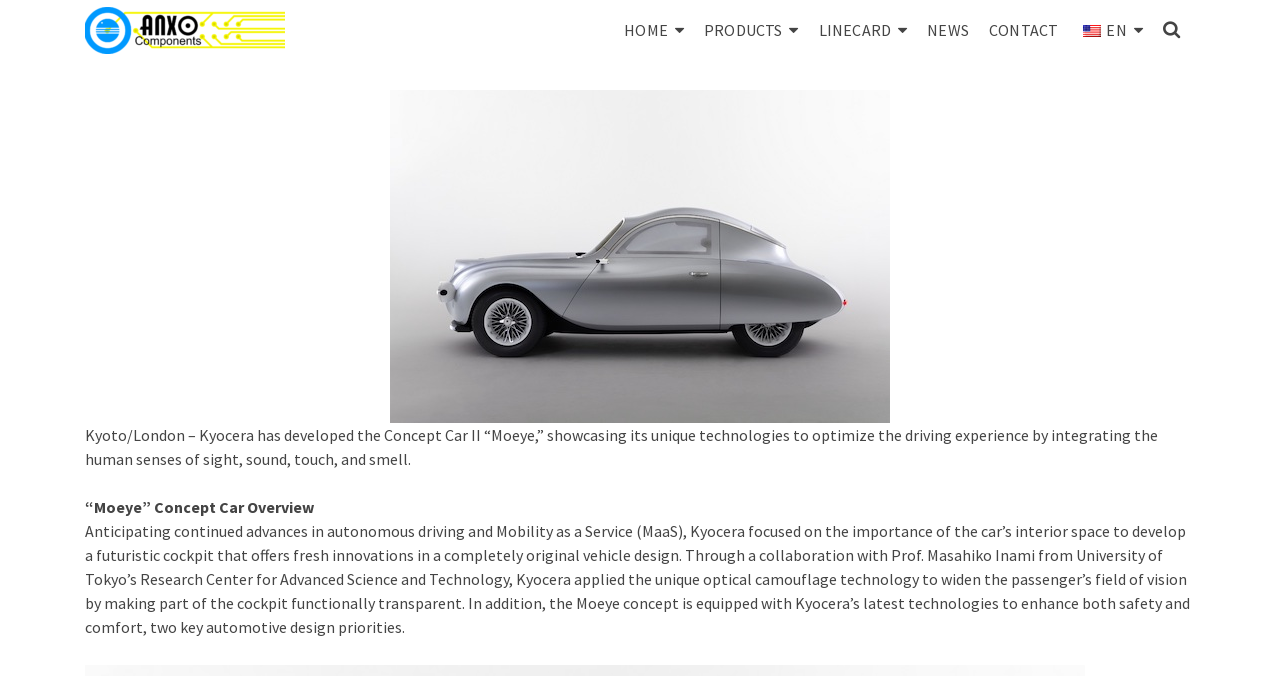

--- FILE ---
content_type: text/html; charset=UTF-8
request_url: https://www.anxocomponents.mx/news/kyocera-unveils-concept-car-moeye/
body_size: 21824
content:
<!DOCTYPE html>
<html class="no-js" lang="en-US" itemtype="https://schema.org/Blog" itemscope>
<head>
	<meta charset="UTF-8">
	<link rel="profile" href="https://gmpg.org/xfn/11">
	<meta name="viewport" content="width=device-width, initial-scale=1.0">
	<meta http-equiv="X-UA-Compatible" content="IE=edge">
	<script>(function(html){html.className = html.className.replace(/\bno-js\b/,'js')})(document.documentElement);</script>
<meta name='robots' content='index, follow, max-image-preview:large, max-snippet:-1, max-video-preview:-1' />

	<!-- This site is optimized with the Yoast SEO plugin v26.8 - https://yoast.com/product/yoast-seo-wordpress/ -->
	<title>Kyocera unveils Concept Car “Moeye” - Anxo Components - Electronic Sales Rep</title>
	<meta name="description" content="Kyoto/London - Kyocera has developed the Concept Car II “Moeye,” showcasing its unique technologies to optimize the driving experience by integrating the" />
	<link rel="canonical" href="https://www.anxocomponents.mx/news/kyocera-unveils-concept-car-moeye/" />
	<meta property="og:locale" content="en_US" />
	<meta property="og:type" content="article" />
	<meta property="og:title" content="Kyocera unveils Concept Car “Moeye” - Anxo Components - Electronic Sales Rep" />
	<meta property="og:description" content="Kyoto/London - Kyocera has developed the Concept Car II “Moeye,” showcasing its unique technologies to optimize the driving experience by integrating the" />
	<meta property="og:url" content="https://www.anxocomponents.mx/news/kyocera-unveils-concept-car-moeye/" />
	<meta property="og:site_name" content="Anxo Components" />
	<meta property="article:published_time" content="2020-10-27T16:16:00+00:00" />
	<meta property="article:modified_time" content="2020-12-30T16:57:36+00:00" />
	<meta property="og:image" content="https://www.anxocomponents.mx/wp-content/uploads/2020/10/Kyocera_1Conceptcar_Moeye.jpg" />
	<meta property="og:image:width" content="500" />
	<meta property="og:image:height" content="333" />
	<meta property="og:image:type" content="image/jpeg" />
	<meta name="author" content="Anxo Components" />
	<meta name="twitter:card" content="summary_large_image" />
	<meta name="twitter:label1" content="Written by" />
	<meta name="twitter:data1" content="Anxo Components" />
	<meta name="twitter:label2" content="Est. reading time" />
	<meta name="twitter:data2" content="4 minutes" />
	<script type="application/ld+json" class="yoast-schema-graph">{"@context":"https://schema.org","@graph":[{"@type":"Article","@id":"https://www.anxocomponents.mx/news/kyocera-unveils-concept-car-moeye/#article","isPartOf":{"@id":"https://www.anxocomponents.mx/news/kyocera-unveils-concept-car-moeye/"},"author":{"name":"Anxo Components","@id":"https://www.anxocomponents.mx/#/schema/person/a5ee138d06e54ef6e591b669b7d2a860"},"headline":"Kyocera unveils Concept Car “Moeye”","datePublished":"2020-10-27T16:16:00+00:00","dateModified":"2020-12-30T16:57:36+00:00","mainEntityOfPage":{"@id":"https://www.anxocomponents.mx/news/kyocera-unveils-concept-car-moeye/"},"wordCount":761,"commentCount":0,"publisher":{"@id":"https://www.anxocomponents.mx/#organization"},"image":{"@id":"https://www.anxocomponents.mx/news/kyocera-unveils-concept-car-moeye/#primaryimage"},"thumbnailUrl":"https://www.anxocomponents.mx/wp-content/uploads/2020/10/Kyocera_1Conceptcar_Moeye.jpg","articleSection":["News"],"inLanguage":"en-US","potentialAction":[{"@type":"CommentAction","name":"Comment","target":["https://www.anxocomponents.mx/news/kyocera-unveils-concept-car-moeye/#respond"]}]},{"@type":"WebPage","@id":"https://www.anxocomponents.mx/news/kyocera-unveils-concept-car-moeye/","url":"https://www.anxocomponents.mx/news/kyocera-unveils-concept-car-moeye/","name":"Kyocera unveils Concept Car “Moeye” - Anxo Components - Electronic Sales Rep","isPartOf":{"@id":"https://www.anxocomponents.mx/#website"},"primaryImageOfPage":{"@id":"https://www.anxocomponents.mx/news/kyocera-unveils-concept-car-moeye/#primaryimage"},"image":{"@id":"https://www.anxocomponents.mx/news/kyocera-unveils-concept-car-moeye/#primaryimage"},"thumbnailUrl":"https://www.anxocomponents.mx/wp-content/uploads/2020/10/Kyocera_1Conceptcar_Moeye.jpg","datePublished":"2020-10-27T16:16:00+00:00","dateModified":"2020-12-30T16:57:36+00:00","description":"Kyoto/London - Kyocera has developed the Concept Car II “Moeye,” showcasing its unique technologies to optimize the driving experience by integrating the","breadcrumb":{"@id":"https://www.anxocomponents.mx/news/kyocera-unveils-concept-car-moeye/#breadcrumb"},"inLanguage":"en-US","potentialAction":[{"@type":"ReadAction","target":["https://www.anxocomponents.mx/news/kyocera-unveils-concept-car-moeye/"]}]},{"@type":"ImageObject","inLanguage":"en-US","@id":"https://www.anxocomponents.mx/news/kyocera-unveils-concept-car-moeye/#primaryimage","url":"https://www.anxocomponents.mx/wp-content/uploads/2020/10/Kyocera_1Conceptcar_Moeye.jpg","contentUrl":"https://www.anxocomponents.mx/wp-content/uploads/2020/10/Kyocera_1Conceptcar_Moeye.jpg","width":500,"height":333},{"@type":"BreadcrumbList","@id":"https://www.anxocomponents.mx/news/kyocera-unveils-concept-car-moeye/#breadcrumb","itemListElement":[{"@type":"ListItem","position":1,"name":"Home","item":"https://www.anxocomponents.mx/"},{"@type":"ListItem","position":2,"name":"Blog","item":"https://www.anxocomponents.mx/blog/"},{"@type":"ListItem","position":3,"name":"Kyocera unveils Concept Car “Moeye”"}]},{"@type":"WebSite","@id":"https://www.anxocomponents.mx/#website","url":"https://www.anxocomponents.mx/","name":"Anxo Components","description":"Electronic Sales Representative","publisher":{"@id":"https://www.anxocomponents.mx/#organization"},"potentialAction":[{"@type":"SearchAction","target":{"@type":"EntryPoint","urlTemplate":"https://www.anxocomponents.mx/?s={search_term_string}"},"query-input":{"@type":"PropertyValueSpecification","valueRequired":true,"valueName":"search_term_string"}}],"inLanguage":"en-US"},{"@type":"Organization","@id":"https://www.anxocomponents.mx/#organization","name":"Anxo Components","url":"https://www.anxocomponents.mx/","logo":{"@type":"ImageObject","inLanguage":"en-US","@id":"https://www.anxocomponents.mx/#/schema/logo/image/","url":"https://www.anxocomponents.mx/wp-content/uploads/2020/08/anxo_logo_f.png","contentUrl":"https://www.anxocomponents.mx/wp-content/uploads/2020/08/anxo_logo_f.png","width":1344,"height":313,"caption":"Anxo Components"},"image":{"@id":"https://www.anxocomponents.mx/#/schema/logo/image/"}},{"@type":"Person","@id":"https://www.anxocomponents.mx/#/schema/person/a5ee138d06e54ef6e591b669b7d2a860","name":"Anxo Components","image":{"@type":"ImageObject","inLanguage":"en-US","@id":"https://www.anxocomponents.mx/#/schema/person/image/","url":"https://secure.gravatar.com/avatar/11ac51e70157511a2fc088d892be6b3e566e373fc010b7f1f6e4d0fd75152082?s=96&d=mm&r=g","contentUrl":"https://secure.gravatar.com/avatar/11ac51e70157511a2fc088d892be6b3e566e373fc010b7f1f6e4d0fd75152082?s=96&d=mm&r=g","caption":"Anxo Components"},"sameAs":["https://www.anxocomponents.mx"]}]}</script>
	<!-- / Yoast SEO plugin. -->


<link rel='dns-prefetch' href='//www.googletagmanager.com' />
<link rel='dns-prefetch' href='//fonts.googleapis.com' />
<link rel="alternate" type="application/rss+xml" title="Anxo Components &raquo; Feed" href="https://www.anxocomponents.mx/feed/" />
<link rel="alternate" type="application/rss+xml" title="Anxo Components &raquo; Comments Feed" href="https://www.anxocomponents.mx/comments/feed/" />
<link rel="alternate" type="application/rss+xml" title="Anxo Components &raquo; Kyocera unveils Concept Car “Moeye” Comments Feed" href="https://www.anxocomponents.mx/news/kyocera-unveils-concept-car-moeye/feed/" />
<link rel="alternate" title="oEmbed (JSON)" type="application/json+oembed" href="https://www.anxocomponents.mx/wp-json/oembed/1.0/embed?url=https%3A%2F%2Fwww.anxocomponents.mx%2Fnews%2Fkyocera-unveils-concept-car-moeye%2F" />
<link rel="alternate" title="oEmbed (XML)" type="text/xml+oembed" href="https://www.anxocomponents.mx/wp-json/oembed/1.0/embed?url=https%3A%2F%2Fwww.anxocomponents.mx%2Fnews%2Fkyocera-unveils-concept-car-moeye%2F&#038;format=xml" />
<style id='wp-img-auto-sizes-contain-inline-css' type='text/css'>
img:is([sizes=auto i],[sizes^="auto," i]){contain-intrinsic-size:3000px 1500px}
/*# sourceURL=wp-img-auto-sizes-contain-inline-css */
</style>
<link rel='stylesheet' id='sgr-css' href='https://www.anxocomponents.mx/wp-content/plugins/simple-google-recaptcha/sgr.css?ver=1666806069' type='text/css' media='all' />
<style id='wp-emoji-styles-inline-css' type='text/css'>

	img.wp-smiley, img.emoji {
		display: inline !important;
		border: none !important;
		box-shadow: none !important;
		height: 1em !important;
		width: 1em !important;
		margin: 0 0.07em !important;
		vertical-align: -0.1em !important;
		background: none !important;
		padding: 0 !important;
	}
/*# sourceURL=wp-emoji-styles-inline-css */
</style>
<link rel='stylesheet' id='wp-block-library-css' href='https://www.anxocomponents.mx/wp-includes/css/dist/block-library/style.min.css?ver=6.9' type='text/css' media='all' />
<style id='classic-theme-styles-inline-css' type='text/css'>
/*! This file is auto-generated */
.wp-block-button__link{color:#fff;background-color:#32373c;border-radius:9999px;box-shadow:none;text-decoration:none;padding:calc(.667em + 2px) calc(1.333em + 2px);font-size:1.125em}.wp-block-file__button{background:#32373c;color:#fff;text-decoration:none}
/*# sourceURL=/wp-includes/css/classic-themes.min.css */
</style>
<style id='global-styles-inline-css' type='text/css'>
:root{--wp--preset--aspect-ratio--square: 1;--wp--preset--aspect-ratio--4-3: 4/3;--wp--preset--aspect-ratio--3-4: 3/4;--wp--preset--aspect-ratio--3-2: 3/2;--wp--preset--aspect-ratio--2-3: 2/3;--wp--preset--aspect-ratio--16-9: 16/9;--wp--preset--aspect-ratio--9-16: 9/16;--wp--preset--color--black: #000;--wp--preset--color--cyan-bluish-gray: #abb8c3;--wp--preset--color--white: #fff;--wp--preset--color--pale-pink: #f78da7;--wp--preset--color--vivid-red: #cf2e2e;--wp--preset--color--luminous-vivid-orange: #ff6900;--wp--preset--color--luminous-vivid-amber: #fcb900;--wp--preset--color--light-green-cyan: #7bdcb5;--wp--preset--color--vivid-green-cyan: #00d084;--wp--preset--color--pale-cyan-blue: #8ed1fc;--wp--preset--color--vivid-cyan-blue: #0693e3;--wp--preset--color--vivid-purple: #9b51e0;--wp--preset--color--ascend-primary: #0099ff;--wp--preset--color--ascend-primary-light: #14adff;--wp--preset--color--very-light-gray: #eee;--wp--preset--color--very-dark-gray: #444;--wp--preset--gradient--vivid-cyan-blue-to-vivid-purple: linear-gradient(135deg,rgb(6,147,227) 0%,rgb(155,81,224) 100%);--wp--preset--gradient--light-green-cyan-to-vivid-green-cyan: linear-gradient(135deg,rgb(122,220,180) 0%,rgb(0,208,130) 100%);--wp--preset--gradient--luminous-vivid-amber-to-luminous-vivid-orange: linear-gradient(135deg,rgb(252,185,0) 0%,rgb(255,105,0) 100%);--wp--preset--gradient--luminous-vivid-orange-to-vivid-red: linear-gradient(135deg,rgb(255,105,0) 0%,rgb(207,46,46) 100%);--wp--preset--gradient--very-light-gray-to-cyan-bluish-gray: linear-gradient(135deg,rgb(238,238,238) 0%,rgb(169,184,195) 100%);--wp--preset--gradient--cool-to-warm-spectrum: linear-gradient(135deg,rgb(74,234,220) 0%,rgb(151,120,209) 20%,rgb(207,42,186) 40%,rgb(238,44,130) 60%,rgb(251,105,98) 80%,rgb(254,248,76) 100%);--wp--preset--gradient--blush-light-purple: linear-gradient(135deg,rgb(255,206,236) 0%,rgb(152,150,240) 100%);--wp--preset--gradient--blush-bordeaux: linear-gradient(135deg,rgb(254,205,165) 0%,rgb(254,45,45) 50%,rgb(107,0,62) 100%);--wp--preset--gradient--luminous-dusk: linear-gradient(135deg,rgb(255,203,112) 0%,rgb(199,81,192) 50%,rgb(65,88,208) 100%);--wp--preset--gradient--pale-ocean: linear-gradient(135deg,rgb(255,245,203) 0%,rgb(182,227,212) 50%,rgb(51,167,181) 100%);--wp--preset--gradient--electric-grass: linear-gradient(135deg,rgb(202,248,128) 0%,rgb(113,206,126) 100%);--wp--preset--gradient--midnight: linear-gradient(135deg,rgb(2,3,129) 0%,rgb(40,116,252) 100%);--wp--preset--font-size--small: 13px;--wp--preset--font-size--medium: 20px;--wp--preset--font-size--large: 36px;--wp--preset--font-size--x-large: 42px;--wp--preset--spacing--20: 0.44rem;--wp--preset--spacing--30: 0.67rem;--wp--preset--spacing--40: 1rem;--wp--preset--spacing--50: 1.5rem;--wp--preset--spacing--60: 2.25rem;--wp--preset--spacing--70: 3.38rem;--wp--preset--spacing--80: 5.06rem;--wp--preset--shadow--natural: 6px 6px 9px rgba(0, 0, 0, 0.2);--wp--preset--shadow--deep: 12px 12px 50px rgba(0, 0, 0, 0.4);--wp--preset--shadow--sharp: 6px 6px 0px rgba(0, 0, 0, 0.2);--wp--preset--shadow--outlined: 6px 6px 0px -3px rgb(255, 255, 255), 6px 6px rgb(0, 0, 0);--wp--preset--shadow--crisp: 6px 6px 0px rgb(0, 0, 0);}:where(.is-layout-flex){gap: 0.5em;}:where(.is-layout-grid){gap: 0.5em;}body .is-layout-flex{display: flex;}.is-layout-flex{flex-wrap: wrap;align-items: center;}.is-layout-flex > :is(*, div){margin: 0;}body .is-layout-grid{display: grid;}.is-layout-grid > :is(*, div){margin: 0;}:where(.wp-block-columns.is-layout-flex){gap: 2em;}:where(.wp-block-columns.is-layout-grid){gap: 2em;}:where(.wp-block-post-template.is-layout-flex){gap: 1.25em;}:where(.wp-block-post-template.is-layout-grid){gap: 1.25em;}.has-black-color{color: var(--wp--preset--color--black) !important;}.has-cyan-bluish-gray-color{color: var(--wp--preset--color--cyan-bluish-gray) !important;}.has-white-color{color: var(--wp--preset--color--white) !important;}.has-pale-pink-color{color: var(--wp--preset--color--pale-pink) !important;}.has-vivid-red-color{color: var(--wp--preset--color--vivid-red) !important;}.has-luminous-vivid-orange-color{color: var(--wp--preset--color--luminous-vivid-orange) !important;}.has-luminous-vivid-amber-color{color: var(--wp--preset--color--luminous-vivid-amber) !important;}.has-light-green-cyan-color{color: var(--wp--preset--color--light-green-cyan) !important;}.has-vivid-green-cyan-color{color: var(--wp--preset--color--vivid-green-cyan) !important;}.has-pale-cyan-blue-color{color: var(--wp--preset--color--pale-cyan-blue) !important;}.has-vivid-cyan-blue-color{color: var(--wp--preset--color--vivid-cyan-blue) !important;}.has-vivid-purple-color{color: var(--wp--preset--color--vivid-purple) !important;}.has-black-background-color{background-color: var(--wp--preset--color--black) !important;}.has-cyan-bluish-gray-background-color{background-color: var(--wp--preset--color--cyan-bluish-gray) !important;}.has-white-background-color{background-color: var(--wp--preset--color--white) !important;}.has-pale-pink-background-color{background-color: var(--wp--preset--color--pale-pink) !important;}.has-vivid-red-background-color{background-color: var(--wp--preset--color--vivid-red) !important;}.has-luminous-vivid-orange-background-color{background-color: var(--wp--preset--color--luminous-vivid-orange) !important;}.has-luminous-vivid-amber-background-color{background-color: var(--wp--preset--color--luminous-vivid-amber) !important;}.has-light-green-cyan-background-color{background-color: var(--wp--preset--color--light-green-cyan) !important;}.has-vivid-green-cyan-background-color{background-color: var(--wp--preset--color--vivid-green-cyan) !important;}.has-pale-cyan-blue-background-color{background-color: var(--wp--preset--color--pale-cyan-blue) !important;}.has-vivid-cyan-blue-background-color{background-color: var(--wp--preset--color--vivid-cyan-blue) !important;}.has-vivid-purple-background-color{background-color: var(--wp--preset--color--vivid-purple) !important;}.has-black-border-color{border-color: var(--wp--preset--color--black) !important;}.has-cyan-bluish-gray-border-color{border-color: var(--wp--preset--color--cyan-bluish-gray) !important;}.has-white-border-color{border-color: var(--wp--preset--color--white) !important;}.has-pale-pink-border-color{border-color: var(--wp--preset--color--pale-pink) !important;}.has-vivid-red-border-color{border-color: var(--wp--preset--color--vivid-red) !important;}.has-luminous-vivid-orange-border-color{border-color: var(--wp--preset--color--luminous-vivid-orange) !important;}.has-luminous-vivid-amber-border-color{border-color: var(--wp--preset--color--luminous-vivid-amber) !important;}.has-light-green-cyan-border-color{border-color: var(--wp--preset--color--light-green-cyan) !important;}.has-vivid-green-cyan-border-color{border-color: var(--wp--preset--color--vivid-green-cyan) !important;}.has-pale-cyan-blue-border-color{border-color: var(--wp--preset--color--pale-cyan-blue) !important;}.has-vivid-cyan-blue-border-color{border-color: var(--wp--preset--color--vivid-cyan-blue) !important;}.has-vivid-purple-border-color{border-color: var(--wp--preset--color--vivid-purple) !important;}.has-vivid-cyan-blue-to-vivid-purple-gradient-background{background: var(--wp--preset--gradient--vivid-cyan-blue-to-vivid-purple) !important;}.has-light-green-cyan-to-vivid-green-cyan-gradient-background{background: var(--wp--preset--gradient--light-green-cyan-to-vivid-green-cyan) !important;}.has-luminous-vivid-amber-to-luminous-vivid-orange-gradient-background{background: var(--wp--preset--gradient--luminous-vivid-amber-to-luminous-vivid-orange) !important;}.has-luminous-vivid-orange-to-vivid-red-gradient-background{background: var(--wp--preset--gradient--luminous-vivid-orange-to-vivid-red) !important;}.has-very-light-gray-to-cyan-bluish-gray-gradient-background{background: var(--wp--preset--gradient--very-light-gray-to-cyan-bluish-gray) !important;}.has-cool-to-warm-spectrum-gradient-background{background: var(--wp--preset--gradient--cool-to-warm-spectrum) !important;}.has-blush-light-purple-gradient-background{background: var(--wp--preset--gradient--blush-light-purple) !important;}.has-blush-bordeaux-gradient-background{background: var(--wp--preset--gradient--blush-bordeaux) !important;}.has-luminous-dusk-gradient-background{background: var(--wp--preset--gradient--luminous-dusk) !important;}.has-pale-ocean-gradient-background{background: var(--wp--preset--gradient--pale-ocean) !important;}.has-electric-grass-gradient-background{background: var(--wp--preset--gradient--electric-grass) !important;}.has-midnight-gradient-background{background: var(--wp--preset--gradient--midnight) !important;}.has-small-font-size{font-size: var(--wp--preset--font-size--small) !important;}.has-medium-font-size{font-size: var(--wp--preset--font-size--medium) !important;}.has-large-font-size{font-size: var(--wp--preset--font-size--large) !important;}.has-x-large-font-size{font-size: var(--wp--preset--font-size--x-large) !important;}
:where(.wp-block-post-template.is-layout-flex){gap: 1.25em;}:where(.wp-block-post-template.is-layout-grid){gap: 1.25em;}
:where(.wp-block-term-template.is-layout-flex){gap: 1.25em;}:where(.wp-block-term-template.is-layout-grid){gap: 1.25em;}
:where(.wp-block-columns.is-layout-flex){gap: 2em;}:where(.wp-block-columns.is-layout-grid){gap: 2em;}
:root :where(.wp-block-pullquote){font-size: 1.5em;line-height: 1.6;}
/*# sourceURL=global-styles-inline-css */
</style>
<link rel='stylesheet' id='contact-form-7-css' href='https://www.anxocomponents.mx/wp-content/plugins/contact-form-7/includes/css/styles.css?ver=6.1.4' type='text/css' media='all' />
<style id='contact-form-7-inline-css' type='text/css'>
.wpcf7 .wpcf7-recaptcha iframe {margin-bottom: 0;}.wpcf7 .wpcf7-recaptcha[data-align="center"] > div {margin: 0 auto;}.wpcf7 .wpcf7-recaptcha[data-align="right"] > div {margin: 0 0 0 auto;}
/*# sourceURL=contact-form-7-inline-css */
</style>
<link rel='stylesheet' id='trp-language-switcher-style-css' href='https://www.anxocomponents.mx/wp-content/plugins/translatepress-multilingual/assets/css/trp-language-switcher.css?ver=3.0.7' type='text/css' media='all' />
<link rel='stylesheet' id='heateor_sss_frontend_css-css' href='https://www.anxocomponents.mx/wp-content/plugins/sassy-social-share/public/css/sassy-social-share-public.css?ver=3.3.79' type='text/css' media='all' />
<style id='heateor_sss_frontend_css-inline-css' type='text/css'>
.heateor_sss_button_instagram span.heateor_sss_svg,a.heateor_sss_instagram span.heateor_sss_svg{background:radial-gradient(circle at 30% 107%,#fdf497 0,#fdf497 5%,#fd5949 45%,#d6249f 60%,#285aeb 90%)}.heateor_sss_horizontal_sharing .heateor_sss_svg,.heateor_sss_standard_follow_icons_container .heateor_sss_svg{color:#fff;border-width:0px;border-style:solid;border-color:transparent}.heateor_sss_horizontal_sharing .heateorSssTCBackground{color:#666}.heateor_sss_horizontal_sharing span.heateor_sss_svg:hover,.heateor_sss_standard_follow_icons_container span.heateor_sss_svg:hover{border-color:transparent;}.heateor_sss_vertical_sharing span.heateor_sss_svg,.heateor_sss_floating_follow_icons_container span.heateor_sss_svg{color:#fff;border-width:0px;border-style:solid;border-color:transparent;}.heateor_sss_vertical_sharing .heateorSssTCBackground{color:#666;}.heateor_sss_vertical_sharing span.heateor_sss_svg:hover,.heateor_sss_floating_follow_icons_container span.heateor_sss_svg:hover{border-color:transparent;}@media screen and (max-width:783px) {.heateor_sss_vertical_sharing{display:none!important}}div.heateor_sss_mobile_footer{display:none;}@media screen and (max-width:783px){div.heateor_sss_bottom_sharing .heateorSssTCBackground{background-color:white}div.heateor_sss_bottom_sharing{width:100%!important;left:0!important;}div.heateor_sss_bottom_sharing a{width:11.111111111111% !important;}div.heateor_sss_bottom_sharing .heateor_sss_svg{width: 100% !important;}div.heateor_sss_bottom_sharing div.heateorSssTotalShareCount{font-size:1em!important;line-height:28px!important}div.heateor_sss_bottom_sharing div.heateorSssTotalShareText{font-size:.7em!important;line-height:0px!important}div.heateor_sss_mobile_footer{display:block;height:40px;}.heateor_sss_bottom_sharing{padding:0!important;display:block!important;width:auto!important;bottom:-2px!important;top: auto!important;}.heateor_sss_bottom_sharing .heateor_sss_square_count{line-height:inherit;}.heateor_sss_bottom_sharing .heateorSssSharingArrow{display:none;}.heateor_sss_bottom_sharing .heateorSssTCBackground{margin-right:1.1em!important}}
/*# sourceURL=heateor_sss_frontend_css-inline-css */
</style>
<style id='kadence-blocks-global-variables-inline-css' type='text/css'>
:root {--global-kb-font-size-sm:clamp(0.8rem, 0.73rem + 0.217vw, 0.9rem);--global-kb-font-size-md:clamp(1.1rem, 0.995rem + 0.326vw, 1.25rem);--global-kb-font-size-lg:clamp(1.75rem, 1.576rem + 0.543vw, 2rem);--global-kb-font-size-xl:clamp(2.25rem, 1.728rem + 1.63vw, 3rem);--global-kb-font-size-xxl:clamp(2.5rem, 1.456rem + 3.26vw, 4rem);--global-kb-font-size-xxxl:clamp(2.75rem, 0.489rem + 7.065vw, 6rem);}:root {--global-palette1: #3182CE;--global-palette2: #2B6CB0;--global-palette3: #1A202C;--global-palette4: #2D3748;--global-palette5: #4A5568;--global-palette6: #718096;--global-palette7: #EDF2F7;--global-palette8: #F7FAFC;--global-palette9: #ffffff;}
/*# sourceURL=kadence-blocks-global-variables-inline-css */
</style>
<link rel='stylesheet' id='ascend_main-css' href='https://www.anxocomponents.mx/wp-content/themes/ascend/assets/css/ascend.css?ver=1.4.17' type='text/css' media='all' />
<link rel='stylesheet' id='ascend_child-css' href='https://www.anxocomponents.mx/wp-content/themes/ascend_child/style.css?ver=1.0' type='text/css' media='all' />
<link rel='stylesheet' id='redux-google-fonts-ascend-css' href='https://fonts.googleapis.com/css?family=Source+Sans+Pro%3A200%2C300%2C400%2C600%2C700%2C900%2C200italic%2C300italic%2C400italic%2C600italic%2C700italic%2C900italic&#038;subset=latin&#038;ver=6.9' type='text/css' media='all' />
<script type="text/javascript" id="sgr-js-extra">
/* <![CDATA[ */
var sgr = {"sgr_site_key":"6LeWDLYiAAAAAFGzJ1C8cKZHeIV-wbT57BnhZfot"};
//# sourceURL=sgr-js-extra
/* ]]> */
</script>
<script type="text/javascript" src="https://www.anxocomponents.mx/wp-content/plugins/simple-google-recaptcha/sgr.js?ver=1666806069" id="sgr-js"></script>
<script type="text/javascript" src="https://www.anxocomponents.mx/wp-includes/js/jquery/jquery.min.js?ver=3.7.1" id="jquery-core-js"></script>
<script type="text/javascript" src="https://www.anxocomponents.mx/wp-includes/js/jquery/jquery-migrate.min.js?ver=3.4.1" id="jquery-migrate-js"></script>

<!-- Google tag (gtag.js) snippet added by Site Kit -->
<!-- Google Analytics snippet added by Site Kit -->
<script type="text/javascript" src="https://www.googletagmanager.com/gtag/js?id=G-D3HQX9ZMQ5" id="google_gtagjs-js" async></script>
<script type="text/javascript" id="google_gtagjs-js-after">
/* <![CDATA[ */
window.dataLayer = window.dataLayer || [];function gtag(){dataLayer.push(arguments);}
gtag("set","linker",{"domains":["www.anxocomponents.mx"]});
gtag("js", new Date());
gtag("set", "developer_id.dZTNiMT", true);
gtag("config", "G-D3HQX9ZMQ5");
//# sourceURL=google_gtagjs-js-after
/* ]]> */
</script>
<link rel="https://api.w.org/" href="https://www.anxocomponents.mx/wp-json/" /><link rel="alternate" title="JSON" type="application/json" href="https://www.anxocomponents.mx/wp-json/wp/v2/posts/1106" /><link rel="EditURI" type="application/rsd+xml" title="RSD" href="https://www.anxocomponents.mx/xmlrpc.php?rsd" />
<meta name="generator" content="WordPress 6.9" />
<link rel='shortlink' href='https://www.anxocomponents.mx/?p=1106' />
<meta name="generator" content="Site Kit by Google 1.171.0" /><!-- Google tag (gtag.js) -->
<script async src="https://www.googletagmanager.com/gtag/js?id=UA-174575108-1"></script>
<script>
  window.dataLayer = window.dataLayer || [];
  function gtag(){dataLayer.push(arguments);}
  gtag('js', new Date());

  gtag('config', 'UA-174575108-1');
</script>



	

<!-- Google tag (gtag.js) -->
<script async src="https://www.googletagmanager.com/gtag/js?id=G-PRC7NN0TT5"></script>
<script>
  window.dataLayer = window.dataLayer || [];
  function gtag(){dataLayer.push(arguments);}
  gtag('js', new Date());

  gtag('config', 'G-PRC7NN0TT5');
</script>

<!-- Global site tag (gtag.js) - Google Analytics -->
<script async src="https://www.googletagmanager.com/gtag/js?id=UA-185012861-1"></script>
<script>
  window.dataLayer = window.dataLayer || [];
  function gtag(){dataLayer.push(arguments);}
  gtag('js', new Date());

  gtag('config', 'UA-185012861-1');
</script><link rel="alternate" hreflang="en-US" href="https://www.anxocomponents.mx/news/kyocera-unveils-concept-car-moeye/"/>
<link rel="alternate" hreflang="es-ES" href="https://www.anxocomponents.mx/es/news/kyocera-unveils-concept-car-moeye/"/>
<link rel="alternate" hreflang="en" href="https://www.anxocomponents.mx/news/kyocera-unveils-concept-car-moeye/"/>
<link rel="alternate" hreflang="es" href="https://www.anxocomponents.mx/es/news/kyocera-unveils-concept-car-moeye/"/>
<script type="text/javascript">var light_error = "The image could not be loaded.", light_of = "%curr% of %total%";</script><style type="text/css" id="kt-custom-css">a, .primary-color, .postlist article .entry-content a.more-link:hover,.widget_price_filter .price_slider_amount .button, .product .product_meta a:hover, .star-rating, .above-footer-widgets a:not(.button):hover, .sidebar a:not(.button):hover, .footerclass a:hover, .posttags a:hover, .tagcloud a:hover, .kt_bc_nomargin #kadbreadcrumbs a:hover, #kadbreadcrumbs a:hover, .wp-pagenavi a:hover, .woocommerce-pagination ul.page-numbers li a:hover, .woocommerce-pagination ul.page-numbers li span:hover, .has-ascend-primary-color {color:#0099ff;} .comment-content a:not(.button):hover, .entry-content p a:not(.button):not(.select2-choice):not([data-rel="lightbox"]):hover, .kt_product_toggle_outer .toggle_grid:hover, .kt_product_toggle_outer .toggle_list:hover, .kt_product_toggle_outer .toggle_grid.toggle_active, .kt_product_toggle_outer .toggle_list.toggle_active, .product .product_meta a, .product .woocommerce-tabs .wc-tabs > li.active > a, .product .woocommerce-tabs .wc-tabs > li.active > a:hover, .product .woocommerce-tabs .wc-tabs > li.active > a:focus, #payment ul.wc_payment_methods li.wc_payment_method input[type=radio]:first-child:checked+label, .kt-woo-account-nav .woocommerce-MyAccount-navigation ul li.is-active a, a.added_to_cart, .widget_pages ul li.kt-drop-toggle > .kt-toggle-sub, .widget_categories ul li.kt-drop-toggle > .kt-toggle-sub, .widget_product_categories ul li.kt-drop-toggle > .kt-toggle-sub, .widget_recent_entries ul li a:hover ~ .kt-toggle-sub, .widget_recent_comments ul li a:hover ~ .kt-toggle-sub, .widget_archive ul li a:hover ~ .kt-toggle-sub, .widget_pages ul li a:hover ~ .kt-toggle-sub, .widget_categories ul li a:hover ~ .kt-toggle-sub, .widget_meta ul li a:hover ~ .kt-toggle-sub, .widget_product_categories ul li a:hover ~ .kt-toggle-sub,.kt-tabs.kt-tabs-style2 > li > a:hover, .kt-tabs > li.active > a, .kt-tabs > li.active > a:hover, .kt-tabs > li.active > a:focus, .kt_bc_nomargin #kadbreadcrumbs a:hover, #kadbreadcrumbs a:hover, .footerclass .menu li a:hover, .widget_recent_entries ul li a:hover, .posttags a:hover, .tagcloud a:hover,.widget_recent_comments ul li a:hover, .widget_archive ul li a:hover, .widget_pages ul li a:hover, .widget_categories ul li a:hover, .widget_meta ul li a:hover, .widget_product_categories ul li a:hover, .box-icon-item .icon-container .icon-left-highlight,.box-icon-item .icon-container .icon-right-highlight, .widget_pages ul li.current-cat > a, .widget_categories ul li.current-cat > a, .widget_product_categories ul li.current-cat > a, #payment ul.wc_payment_methods li.wc_payment_method input[type=radio]:first-child:checked + label:before, .wp-pagenavi .current, .wp-pagenavi a:hover, .kt-mobile-header-toggle .header-underscore-icon [class*=kt-icon-], .woocommerce-pagination ul.page-numbers li a.current, .woocommerce-pagination ul.page-numbers li span.current, .woocommerce-pagination ul.page-numbers li a:hover, .woocommerce-pagination ul.page-numbers li span:hover, .widget_layered_nav ul li.chosen a, .widget_layered_nav_filters ul li a, .widget_rating_filter ul li.chosen a, .variations .kad_radio_variations label.selectedValue, .variations .kad_radio_variations label:hover{border-color:#0099ff;} .kt-header-extras span.kt-cart-total, .btn, .button, .submit, button, input[type="submit"], .portfolio-loop-image-container .portfolio-hover-item .portfolio-overlay-color, .kt_product_toggle_outer .toggle_grid.toggle_active, .kt_product_toggle_outer .toggle_list.toggle_active, .product .woocommerce-tabs .wc-tabs > li.active > a, .product .woocommerce-tabs .wc-tabs > li.active > a:hover, .product .woocommerce-tabs .wc-tabs > li.active > a:focus, .product .woocommerce-tabs .wc-tabs:before, .woocommerce-error, .woocommerce-info, .woocommerce-message, .woocommerce-noreviews, p.no-comments, .widget_pages ul li ul li.current-cat > a:before, .widget_categories ul li ul li.current-cat > a:before, .widget_product_categories ul li ul li.current-cat > a:before, .widget_pages ul li ul li a:hover:before, .widget_categories ul li ul li a:hover:before, .widget_product_categories ul li ul li a:hover:before, .kadence_recent_posts a.posts_widget_readmore:hover:before, .kt-accordion > .panel h5:after, .kt-tabs:before, .image_menu_overlay, .kadence_social_widget a:hover, .kt-tabs > li.active > a, .kt-tabs > li.active > a:hover, .kt-tabs > li.active > a:focus, .widget_pages ul li.current-cat > .count, .widget_categories ul li.current-cat > .count, .widget_product_categories ul li.current-cat > .count, .widget_recent_entries ul li a:hover ~ .count, .widget_recent_comments ul li a:hover ~ .count, .widget_archive ul li a:hover ~ .count, .widget_pages ul li a:hover ~ .count, .widget_categories ul li a:hover ~ .count, .widget_meta ul li a:hover ~ .count, .widget_product_categories ul li a:hover ~ .count, #payment ul.wc_payment_methods li.wc_payment_method input[type=radio]:first-child:checked + label:before, .select2-results .select2-highlighted, .wp-pagenavi .current, .kt-header-extras span.kt-cart-total, .kt-mobile-header-toggle span.kt-cart-total, .woocommerce-pagination ul.page-numbers li a.current, .woocommerce-pagination ul.page-numbers li span.current,.widget_price_filter .ui-slider .ui-slider-handle, .widget_layered_nav ul li.chosen span.count, .widget_layered_nav_filters ul li span.count, .variations .kad_radio_variations label.selectedValue, .box-icon-item .menu-icon-read-more .read-more-highlight, p.demo_store, .has-ascend-primary-background-color {background:#0099ff;}@media (max-width: 767px){.filter-set li a.selected {background:#0099ff;}} .has-ascend-primary-light-color {color:#14adff} .has-ascend-primary-light-background-color{ background-color: #14adff}.kad-header-height {height:60px;}.kad-topbar-height {min-height:36px;}.kad-mobile-header-height {height:60px;}body.trans-header div:not(.is-sticky)>.headerclass-outer div:not(.is-sticky)>.kad-header-topbar-primary-outer div:not(.is-sticky)>.headerclass, body.trans-header div:not(.is-sticky)>.mobile-headerclass {background: rgba(35, 35, 35, 0.6);}body.trans-header div:not(.is-sticky)>.headerclass-outer div:not(.is-sticky)>.second-navclass, body.trans-header div:not(.is-sticky)>.second-navclass {background: rgba(255,255,255,0.6);}.titleclass .entry-title{font-size:70px;}@media (max-width: 768px) {.titleclass .entry-title{font-size:30px;}}.titleclass .subtitle{font-size:40px;}@media (max-width: 768px) {.titleclass .subtitle{font-size:20px;}}.titleclass .page-header  {height:100px;}@media (max-width: 768px) {.titleclass .page-header {height:80px;}}.product_item .product_archive_title {min-height:20px;}.second-navclass .sf-menu>li:after {background:#fff;}.pop-modal-body .kt-woo-account-nav .kad-customer-name h5, .pop-modal-body .kt-woo-account-nav a, .pop-modal-body ul.product_list_widget li a:not(.remove), .pop-modal-body ul.product_list_widget {color:#0099ff;} .kt-mobile-menu form.search-form input[type="search"]::-webkit-input-placeholder {color:#0099ff;}.kt-mobile-menu form.search-form input[type="search"]:-ms-input-placeholder {color:#0099ff;}.kt-mobile-menu form.search-form input[type="search"]::-moz-placeholder {color:#0099ff;}.kt-header-extras .kadence_social_widget a, .mobile-header-container .kt-mobile-header-toggle button {color:#444444;} button.mobile-navigation-toggle .kt-mnt span {background:#444444;} .kt-header-extras .kadence_social_widget a:hover{color:#fff;}.page-header {text-align:center;}.kt-header-extras #kad-head-cart-popup ul a:not(.remove), .kt-header-extras #kad-head-cart-popup .woocommerce-mini-cart__empty-message, .kt-header-extras #kad-head-cart-popup ul .quantity, .kt-header-extras #kad-head-cart-popup ul li.empty, .kad-header-menu-inner .kt-header-extras .kt-woo-account-nav h5, .kad-relative-vertical-content .kt-header-extras .kt-woo-account-nav h5 {color:#444;}body.trans-header div:not(.is-sticky) > .headerclass-outer div:not(.is-sticky) > .kad-header-topbar-primary-outer div:not(.is-sticky) > .headerclass .ascend-trans-logo {display: block;}body.trans-header div:not(.is-sticky) > .headerclass-outer div:not(.is-sticky) > .kad-header-topbar-primary-outer div:not(.is-sticky) > .headerclass .ascend-logo,body.trans-header div:not(.is-sticky) > .headerclass-outer div:not(.is-sticky) > .kad-header-topbar-primary-outer div:not(.is-sticky) > .headerclass .ascend-mobile-logo{display: none;}body.trans-header div:not(.is-sticky) > .mobile-headerclass .ascend-mobile-trans-logo {display: block;}body.trans-header div:not(.is-sticky) > .mobile-headerclass .ascend-mobile-logo {display: none;}.titleclass .entry-title, .titleclass h1 {text-transform:uppercase;}.kt-post-author {display:none;}.kt-post-cats {display:none;}.kt-post-comments {display:none;}.kt-post-date {display:none;}/* SOMBRA TÍTULO INICIO */
.captiontitle.entry-title.h1class {
	text-shadow: 5px 5px 2px #000 !important;
}
/* SOMBRA SUBTÍTULO INICIO */
.captiontext.subtitle {
	text-shadow: 1px 1px 2px #000 !important;
}

.captiontext.subtitle {
  //-webkit-text-stroke: 1px black;
  //color: transparent; 
}

/* COLOR Y TRANSPARENCIA HOMEPAGE HEADER */
body.trans-header div:not(.is-sticky) > .headerclass-outer div:not(.is-sticky) > .kad-header-topbar-primary-outer div:not(.is-sticky) > .headerclass, body.trans-header div:not(.is-sticky) > .mobile-headerclass {
	background: rgba(0, 0, 0, 0.6);
}

/* QUITAR FECHA A LOS POST */
.recentpost_date {
	//display: none !important;
}

/*Configuración de los clusters*/
.cluster_100 .mejorcluster-item {
	width: 100%;
}
.cluster_100 .wp-block-column {
	margin-left: 0px;
	margin-right: 0px;
}
.cluster_100 .wp-block-column .mejorcluster-figure {
	margin-left: 0px;
	margin-right: 0px;
	transition: all ease-out .5s
}
.cluster_100 .wp-block-column .mejorcluster-figure:hover {
	margin-left: -2%;
	margin-right: -2%;
	filter: sepia(50%);
}
.list_left {
	text-align: left;
}





/*Configuración del Footer*/
.footerclass, .footerclass.footer-widget-title {
	background-color: rgba(0,0,0,.8) !important;
}
.footerclass .footer-widget-title {
	color: #fdfd00 !important;
}
.footer-widget-title span {
	background-color: rgba(0,0,0,1) !important
}
.footerclass .footer-widget-title::before {
    background: rgba(0,153,255,1) !important;
}



/*Sombra en Similar Posts*/
.photo-postcontent-inner {
	text-shadow: 0px 0px 5px #000000 !important;
}

/*Tamaño del Excerp en el Blog Archive*/
.blog_item.kt_item_fade_in.grid_item.kt-post-summary-img_portrait {
        overflow: hidden;
        text-overflow: ellipsis;
        display: -webkit-box;
        -webkit-line-clamp: 10;
        -webkit-box-orient: vertical;
}
/*Alto de las imágenes del Blog Archive*/
.attachment-thumb.wp-post-image.kt-image-link {
       //height: 170px;
}</style>
<!-- Google AdSense meta tags added by Site Kit -->
<meta name="google-adsense-platform-account" content="ca-host-pub-2644536267352236">
<meta name="google-adsense-platform-domain" content="sitekit.withgoogle.com">
<!-- End Google AdSense meta tags added by Site Kit -->
<meta name="generator" content="Elementor 3.34.4; features: additional_custom_breakpoints; settings: css_print_method-external, google_font-enabled, font_display-swap">
<style type="text/css">.recentcomments a{display:inline !important;padding:0 !important;margin:0 !important;}</style>			<style>
				.e-con.e-parent:nth-of-type(n+4):not(.e-lazyloaded):not(.e-no-lazyload),
				.e-con.e-parent:nth-of-type(n+4):not(.e-lazyloaded):not(.e-no-lazyload) * {
					background-image: none !important;
				}
				@media screen and (max-height: 1024px) {
					.e-con.e-parent:nth-of-type(n+3):not(.e-lazyloaded):not(.e-no-lazyload),
					.e-con.e-parent:nth-of-type(n+3):not(.e-lazyloaded):not(.e-no-lazyload) * {
						background-image: none !important;
					}
				}
				@media screen and (max-height: 640px) {
					.e-con.e-parent:nth-of-type(n+2):not(.e-lazyloaded):not(.e-no-lazyload),
					.e-con.e-parent:nth-of-type(n+2):not(.e-lazyloaded):not(.e-no-lazyload) * {
						background-image: none !important;
					}
				}
			</style>
			<style type="text/css" id="custom-background-css">
body.custom-background { background-image: url("https://www.anxocomponents.mx/wp-content/uploads/2020/08/Cover01.jpg"); background-position: center bottom; background-size: cover; background-repeat: no-repeat; background-attachment: fixed; }
</style>
	<link rel="icon" href="https://www.anxocomponents.mx/wp-content/uploads/2020/08/fav-150x150.png" sizes="32x32" />
<link rel="icon" href="https://www.anxocomponents.mx/wp-content/uploads/2020/08/fav.png" sizes="192x192" />
<link rel="apple-touch-icon" href="https://www.anxocomponents.mx/wp-content/uploads/2020/08/fav.png" />
<meta name="msapplication-TileImage" content="https://www.anxocomponents.mx/wp-content/uploads/2020/08/fav.png" />
<style type="text/css" title="dynamic-css" class="options-output">.topbarclass{font-size:12px;}.titleclass{background-color:#0099ff;background-repeat:no-repeat;background-size:cover;background-attachment:fixed;background-position:center bottom;}.titleclass h1{color:#ffffff;}.titleclass .subtitle{color:#ffffff;}.kt-home-icon-menu .box-icon-item .icon-container{color:#0099ff;}.kt-home-icon-menu .box-icon-item .icon-container{border-color:transparent;}.kt-home-icon-menu .box-icon-item h4, .kt-home-icon-menu .box-icon-item .menu-icon-description, .kt-home-icon-menu .box-icon-item .menu-icon-read-more{color:#020202;}.kt-home-icon-menu .box-icon-item .icon-container .icon-heighlight{border-color:#21c600;}.kt-home-icon-menu .box-icon-item .menu-icon-read-more .read-more-highlight{background-color:#21c600;}.product_item .product_archive_title{font-family:"Source Sans Pro";text-transform:none;line-height:20px;letter-spacing:1.2px;font-weight:600;font-style:normal;color:#444444;font-size:15px;}.kad-topbar-flex-item, .kad-topbar-flex-item a, .kad-topbar-flex-item .kadence_social_widget a, .topbarclass .kt-woo-account-nav .kad-customer-name h5, .topbarclass .kt-mini-cart-refreash .total{color:#ffffff;}.kad-topbar-flex-item a:hover{color:#ffffff;}.footerclass a, .footerclass, .footerclass h4, .footerclass h3, .footerclass h5{color:#eeeeee;}.footerclass a:hover{color:#ffffff;}.footerclass .menu li a:hover{border-color:#ffffff;}.contentclass, .above-footer-widgets .widget-title span, .footer-widget-title span, .kt-title span, .sidebar .widget-title span{background-color:#ffffff;}.topbarclass, .topbarclass .sf-menu ul {background-color:#444444;}.footerclass, .footerclass .footer-widget-title span, body.body-style-bubbled .footerclass .footer-widget-title span{background-color:#333333;}.footerbase{background-color:#2e2e2e;}h1, .h1class{font-family:"Source Sans Pro";line-height:40px;letter-spacing:1.2px;font-weight:600;font-style:normal;color:#444444;font-size:40px;}h2, .h2class{font-family:"Source Sans Pro";line-height:40px;letter-spacing:1.2px;font-weight:400;font-style:normal;color:#000000;font-size:32px;}h3{font-family:"Source Sans Pro";line-height:40px;letter-spacing:1.2px;font-weight:600;font-style:normal;color:#000000;font-size:28px;}h4{font-family:"Source Sans Pro";line-height:40px;letter-spacing:1.2px;font-weight:400;font-style:normal;color:#555555;font-size:24px;}h5{font-family:"Source Sans Pro";line-height:24px;letter-spacing:1.2px;font-weight:normal;font-style:normal;color:#0099ff;font-size:18px;}.titleclass .subtitle{font-family:"Source Sans Pro";letter-spacing:1.2px;font-weight:400;font-style:normal;}body{font-family:"Source Sans Pro";line-height:24px;letter-spacing:0px;font-weight:400;font-style:normal;color:#444;font-size:16px;}.nav-main ul.sf-menu > li > a, .kad-header-menu-inner .kt-header-extras ul.sf-menu > li > a, .kad-header-menu-inner .kt-header-extras .kt-extras-label [class*="kt-icon-"], .kt-header-extras .sf-vertical > li > a{font-family:"Source Sans Pro";line-height:24px;letter-spacing:.2px;font-weight:400;font-style:normal;color:#444444;font-size:16px;}.nav-main ul.sf-menu > li > a:hover, .nav-main ul.sf-menu > li.sfHover > a, .nav-main ul.sf-menu > li.current-menu-item > a, .kt-header-extras .sf-vertical > li > a:hover{color:#0099ff;}.second-navclass .sf-menu > li > a{font-family:"Source Sans Pro";line-height:24px;letter-spacing:.2px;font-weight:400;font-style:normal;color:#fff;font-size:18px;}.nav-main ul.sf-menu ul a, .second-navclass ul.sf-menu ul a, .kad-header-menu-inner .kt-header-extras .kt-woo-account-nav a, .kad-relative-vertical-content .kt-header-extras .kt-woo-account-nav a{line-height:24px;letter-spacing:.2px;color:#444;font-size:16px;}.nav-main ul.sf-menu ul a:hover, .nav-main ul.sf-menu > li:not(.kt-lgmenu) ul li.sfHover > a, .nav-main ul.sf-menu ul li.current-menu-item > a, .second-navclass ul.sf-menu ul a:hover, .second-navclass ul.sf-menu li:not(.kt-lgmenu) ul li.sfHover > a, .second-navclass ul.sf-menu ul li.current-menu-item > a, .kad-header-menu-inner .kt-header-extras .kt-woo-account-nav a:hover, body.woocommerce-account .kad-header-menu-inner .kt-header-extras .kt-woo-account-nav li.is-active a, .kad-relative-vertical-content  .kt-header-extras .kt-woo-account-nav a:hover, body.woocommerce-account .kad-relative-vertical-content  .kt-header-extras .kt-woo-account-nav li.is-active a{color:#0099ff;}.mfp-slide #kt-mobile-menu, .mfp-slide #kt-mobile-cart, .mfp-slide #kt-mobile-account{background-color:#ffffff;}.kad-mobile-nav li a, .kad-mobile-nav li,.kt-mobile-menu form.search-form input[type="search"].search-field, .kt-mobile-menu form.search-form .search-submit,.mfp-slide #kt-mobile-account, .mfp-slide #kt-mobile-cart{font-family:"Source Sans Pro";line-height:20px;letter-spacing:.2px;font-weight:400;font-style:normal;color:#0099ff;font-size:16px;}.kad-mobile-nav li a{border-color:#444444;}.kad-mobile-nav li a:hover, kad-mobile-nav li.current-menu-item > a{color:#0099ff;}</style></head>
<body data-rsssl=1 class="wp-singular post-template-default single single-post postid-1106 single-format-image custom-background wp-custom-logo wp-theme-ascend wp-child-theme-ascend_child translatepress-en_US kad-header-position-above kt-turnoff-lightbox kt-showsub-indicator kt-single-post-no-inner-title  body-style-normal none-trans-header elementor-default elementor-kit-1452">
		<div id="wrapper" class="container">
	<header id="kad-header-menu" class="headerclass-outer kt-header-position-above kt-header-layout-standard clearfix" data-sticky="header" data-reappear="300" data-shrink="0" data-start-height="60" data-shrink-height="60">
	<div class="outside-top-headerclass">
	<div class="kad-header-topbar-primary-outer">
 		<div class="outside-headerclass">
		<div class="kad-header-menu-outer headerclass">
		    <div class="kad-header-menu-inner container">
		    				        <div class="kad-header-flex kad-header-height">
			        	<div class="kad-left-header kt-header-flex-item">
			        		<div id="logo" class="logocase kad-header-height"><a class="brand logofont" href="https://www.anxocomponents.mx"><img src="https://www.anxocomponents.mx/wp-content/uploads/2020/08/anxo_logo_f-200x47.png" width="200" height="47" srcset="https://www.anxocomponents.mx/wp-content/uploads/2020/08/anxo_logo_f-200x47.png 200w, https://www.anxocomponents.mx/wp-content/uploads/2020/08/anxo_logo_f-300x70.png 300w, https://www.anxocomponents.mx/wp-content/uploads/2020/08/anxo_logo_f-1024x238.png 1024w, https://www.anxocomponents.mx/wp-content/uploads/2020/08/anxo_logo_f-768x179.png 768w, https://www.anxocomponents.mx/wp-content/uploads/2020/08/anxo_logo_f-500x116.png 500w, https://www.anxocomponents.mx/wp-content/uploads/2020/08/anxo_logo_f-250x58.png 250w, https://www.anxocomponents.mx/wp-content/uploads/2020/08/anxo_logo_f-100x23.png 100w, https://www.anxocomponents.mx/wp-content/uploads/2020/08/anxo_logo_f-400x94.png 400w, https://www.anxocomponents.mx/wp-content/uploads/2020/08/anxo_logo_f-240x56.png 240w, https://www.anxocomponents.mx/wp-content/uploads/2020/08/anxo_logo_f-120x28.png 120w, https://www.anxocomponents.mx/wp-content/uploads/2020/08/anxo_logo_f-150x35.png 150w, https://www.anxocomponents.mx/wp-content/uploads/2020/08/anxo_logo_f-360x84.png 360w, https://www.anxocomponents.mx/wp-content/uploads/2020/08/anxo_logo_f-180x42.png 180w, https://www.anxocomponents.mx/wp-content/uploads/2020/08/anxo_logo_f-840x196.png 840w, https://www.anxocomponents.mx/wp-content/uploads/2020/08/anxo_logo_f-420x98.png 420w, https://www.anxocomponents.mx/wp-content/uploads/2020/08/anxo_logo_f.png 1344w" sizes="(max-width: 200px) 100vw, 200px" class="ascend-logo" style="max-height:47px" alt="Anxo Components"><img src="https://www.anxocomponents.mx/wp-content/uploads/2020/08/anxo_logo_w-200x46.png" width="200" height="46" srcset="https://www.anxocomponents.mx/wp-content/uploads/2020/08/anxo_logo_w-200x46.png 200w, https://www.anxocomponents.mx/wp-content/uploads/2020/08/anxo_logo_w-300x70.png 300w, https://www.anxocomponents.mx/wp-content/uploads/2020/08/anxo_logo_w-400x92.png 400w, https://www.anxocomponents.mx/wp-content/uploads/2020/08/anxo_logo_w-100x23.png 100w, https://www.anxocomponents.mx/wp-content/uploads/2020/08/anxo_logo_w.png 500w, https://www.anxocomponents.mx/wp-content/uploads/2020/08/anxo_logo_w-250x58.png 250w, https://www.anxocomponents.mx/wp-content/uploads/2020/08/anxo_logo_w-150x35.png 150w, https://www.anxocomponents.mx/wp-content/uploads/2020/08/anxo_logo_w-360x84.png 360w, https://www.anxocomponents.mx/wp-content/uploads/2020/08/anxo_logo_w-180x42.png 180w" sizes="(max-width: 200px) 100vw, 200px" class="ascend-trans-logo" style="max-height:46px" alt="Anxo Components"></a></div>			           	</div> <!-- Close left header-->
			            <div class="kad-center-header kt-header-flex-item">
			            		        <nav class="nav-main clearfix">
	            <ul id="menu-menu-principal" class="sf-menu sf-menu-normal"><li class="menu-item menu-item-type-custom menu-item-object-custom menu-item-home menu-item-has-children menu-item-17 sf-dropdown"><a href="https://www.anxocomponents.mx">Home</a>
<ul class="sub-menu sf-dropdown-menu dropdown">
	<li class="menu-item menu-item-type-post_type menu-item-object-page menu-item-386"><a href="https://www.anxocomponents.mx/about-us/">About Us</a></li>
	<li class="menu-item menu-item-type-post_type menu-item-object-page menu-item-387"><a href="https://www.anxocomponents.mx/services/">Services</a></li>
</ul>
</li>
<li class="menu-item menu-item-type-post_type menu-item-object-page menu-item-has-children menu-item-35 sf-dropdown"><a href="https://www.anxocomponents.mx/products/">Products</a>
<ul class="sub-menu sf-dropdown-menu dropdown">
	<li class="menu-item menu-item-type-post_type menu-item-object-post menu-item-2316"><a href="https://www.anxocomponents.mx/products/lcd-displays/">LCD Displays</a></li>
	<li class="menu-item menu-item-type-post_type menu-item-object-post menu-item-2317"><a href="https://www.anxocomponents.mx/products/planetary-gearboxes/">Planetary Gearboxes</a></li>
	<li class="menu-item menu-item-type-post_type menu-item-object-post menu-item-2318"><a href="https://www.anxocomponents.mx/products/connectors/">Connectors</a></li>
	<li class="menu-item menu-item-type-post_type menu-item-object-post menu-item-2319"><a href="https://www.anxocomponents.mx/products/heatsinks/">Heatsinks</a></li>
	<li class="menu-item menu-item-type-post_type menu-item-object-post menu-item-2320"><a href="https://www.anxocomponents.mx/products/acoustics/">Acoustics</a></li>
</ul>
</li>
<li class="menu-item menu-item-type-post_type menu-item-object-page menu-item-has-children menu-item-245 sf-dropdown"><a href="https://www.anxocomponents.mx/linecard/">Linecard</a>
<ul class="sub-menu sf-dropdown-menu dropdown">
	<li class="menu-item menu-item-type-post_type menu-item-object-post menu-item-2323"><a href="https://www.anxocomponents.mx/linecard/kyocera-display/">Kyocera Display</a></li>
	<li class="menu-item menu-item-type-post_type menu-item-object-post menu-item-2322"><a href="https://www.anxocomponents.mx/linecard/circuit-assembly/">Circuit Assembly</a></li>
	<li class="menu-item menu-item-type-post_type menu-item-object-post menu-item-2324"><a href="https://www.anxocomponents.mx/linecard/foremay/">Foremay</a></li>
	<li class="menu-item menu-item-type-post_type menu-item-object-post menu-item-2325"><a href="https://www.anxocomponents.mx/linecard/heatscape/">Heatscape</a></li>
	<li class="menu-item menu-item-type-post_type menu-item-object-post menu-item-2326"><a href="https://www.anxocomponents.mx/linecard/kodenshi-auk/">Kodenshi Auk</a></li>
</ul>
</li>
<li class="menu-item menu-item-type-post_type menu-item-object-page menu-item-18"><a href="https://www.anxocomponents.mx/news/">News</a></li>
<li class="menu-item menu-item-type-post_type menu-item-object-page menu-item-256"><a href="https://www.anxocomponents.mx/contact/">Contact</a></li>
<li class="trp-language-switcher-container menu-item menu-item-type-post_type menu-item-object-language_switcher menu-item-has-children current-language-menu-item menu-item-1089 sf-dropdown"><a href="https://www.anxocomponents.mx/news/kyocera-unveils-concept-car-moeye/"><span data-no-translation><img class="trp-flag-image" src="https://www.anxocomponents.mx/wp-content/plugins/translatepress-multilingual/assets/images/flags/en_US.png" width="18" height="12" alt="en_US" title="English"><span class="trp-ls-language-name">EN</span></span></a>
<ul class="sub-menu sf-dropdown-menu dropdown">
	<li class="trp-language-switcher-container menu-item menu-item-type-post_type menu-item-object-language_switcher menu-item-1093"><a href="https://www.anxocomponents.mx/es/news/kyocera-unveils-concept-car-moeye/"><span data-no-translation><img loading="lazy" class="trp-flag-image" src="https://www.anxocomponents.mx/wp-content/plugins/translatepress-multilingual/assets/images/flags/es_MX.png" width="18" height="12" alt="es_ES" title="Español"><span class="trp-ls-language-name">ES</span></span></a></li>
</ul>
</li>
</ul>	        </nav>
        			            </div>  <!-- Close center header-->
			            <div class="kad-right-header kt-header-flex-item">
			            		<div class="kt-header-extras clearfix">
		<ul class="sf-menu sf-menu-normal ">
						        	 <li class="menu-search-icon-kt">
								<a class="kt-menu-search-btn kt-pop-modal" data-mfp-src="#kt-extras-modal-search" aria-label="Search" href="https://www.anxocomponents.mx/?s=">
									<span class="kt-extras-label"><i class="kt-icon-search"></i></span>
								</a>
				        	</li>
								    </ul>
	</div>
    					    </div>  <!-- Close right header-->
			        </div>  <!-- Close container--> 
	        		   		</div> <!-- close header innner -->
		</div>
		</div>
	</div>
	</div>
    </header><div id="kad-mobile-banner" class="banner mobile-headerclass" data-mobile-header-sticky="1">
  <div class="container mobile-header-container kad-mobile-header-height">
        <div id="mobile-logo" class="logocase kad-mobile-header-height kad-mobile-logo-left"><a class="brand logofont" href="https://www.anxocomponents.mx"><img loading="lazy" src="https://www.anxocomponents.mx/wp-content/uploads/2020/08/anxo_logo_f-180x42.png" width="180" height="42" srcset="https://www.anxocomponents.mx/wp-content/uploads/2020/08/anxo_logo_f-180x42.png 180w, https://www.anxocomponents.mx/wp-content/uploads/2020/08/anxo_logo_f-300x70.png 300w, https://www.anxocomponents.mx/wp-content/uploads/2020/08/anxo_logo_f-1024x238.png 1024w, https://www.anxocomponents.mx/wp-content/uploads/2020/08/anxo_logo_f-768x179.png 768w, https://www.anxocomponents.mx/wp-content/uploads/2020/08/anxo_logo_f-500x116.png 500w, https://www.anxocomponents.mx/wp-content/uploads/2020/08/anxo_logo_f-250x58.png 250w, https://www.anxocomponents.mx/wp-content/uploads/2020/08/anxo_logo_f-200x47.png 200w, https://www.anxocomponents.mx/wp-content/uploads/2020/08/anxo_logo_f-100x23.png 100w, https://www.anxocomponents.mx/wp-content/uploads/2020/08/anxo_logo_f-400x94.png 400w, https://www.anxocomponents.mx/wp-content/uploads/2020/08/anxo_logo_f-240x56.png 240w, https://www.anxocomponents.mx/wp-content/uploads/2020/08/anxo_logo_f-120x28.png 120w, https://www.anxocomponents.mx/wp-content/uploads/2020/08/anxo_logo_f-150x35.png 150w, https://www.anxocomponents.mx/wp-content/uploads/2020/08/anxo_logo_f-360x84.png 360w, https://www.anxocomponents.mx/wp-content/uploads/2020/08/anxo_logo_f-840x196.png 840w, https://www.anxocomponents.mx/wp-content/uploads/2020/08/anxo_logo_f-420x98.png 420w, https://www.anxocomponents.mx/wp-content/uploads/2020/08/anxo_logo_f.png 1344w" sizes="(max-width: 180px) 100vw, 180px" class="ascend-mobile-logo" alt="Anxo Components" ><img loading="lazy" src="https://www.anxocomponents.mx/wp-content/uploads/2020/08/anxo_logo_w-180x42.png" width="180" height="42" srcset="https://www.anxocomponents.mx/wp-content/uploads/2020/08/anxo_logo_w-180x42.png 180w, https://www.anxocomponents.mx/wp-content/uploads/2020/08/anxo_logo_w-300x70.png 300w, https://www.anxocomponents.mx/wp-content/uploads/2020/08/anxo_logo_w-400x92.png 400w, https://www.anxocomponents.mx/wp-content/uploads/2020/08/anxo_logo_w-200x46.png 200w, https://www.anxocomponents.mx/wp-content/uploads/2020/08/anxo_logo_w-100x23.png 100w, https://www.anxocomponents.mx/wp-content/uploads/2020/08/anxo_logo_w.png 500w, https://www.anxocomponents.mx/wp-content/uploads/2020/08/anxo_logo_w-250x58.png 250w, https://www.anxocomponents.mx/wp-content/uploads/2020/08/anxo_logo_w-150x35.png 150w, https://www.anxocomponents.mx/wp-content/uploads/2020/08/anxo_logo_w-360x84.png 360w" sizes="(max-width: 180px) 100vw, 180px" class="ascend-mobile-trans-logo" style="max-height:42px" alt="Anxo Components"></a></div>        	<div class="kad-mobile-menu-flex-item kad-mobile-header-height kt-mobile-header-toggle kad-mobile-menu-right">
             	<button class="mobile-navigation-toggle kt-sldr-pop-modal" rel="nofollow" data-mfp-src="#kt-mobile-menu" data-pop-sldr-direction="right" data-pop-sldr-class="sldr-menu-animi">
             		<span class="kt-mnt">
	                	<span></span>
						<span></span>
						<span></span>
					</span>
              	</button>
            </div>
   	    </div> <!-- Close Container -->
</div>
	<div id="inner-wrap" class="wrap clearfix contentclass hfeed" role="document">
			<div id="content" class="container clearfix">
    		<div class="row single-article">
    			<div class="main col-md-12 kt-nosidebar clearfix" id="ktmain" role="main">
			    				<article id="post-1106" class="postclass kt_post_header_content-image post-1106 post type-post status-publish format-image has-post-thumbnail hentry category-news post_format-post-format-image">
			            <div class="imghoverclass postfeat post-single-img" itemprop="image" itemscope itemtype="https://schema.org/ImageObject">
                <a href="https://www.anxocomponents.mx/wp-content/uploads/2020/10/Kyocera_1Conceptcar_Moeye.jpg" data-rel="lightbox">
                    <img loading="lazy" src="https://www.anxocomponents.mx/wp-content/uploads/2020/10/Kyocera_1Conceptcar_Moeye.jpg" itemprop="contentUrl" alt="" width="500" height="333" srcset="https://www.anxocomponents.mx/wp-content/uploads/2020/10/Kyocera_1Conceptcar_Moeye.jpg 500w, https://www.anxocomponents.mx/wp-content/uploads/2020/10/Kyocera_1Conceptcar_Moeye-300x200.jpg 300w, https://www.anxocomponents.mx/wp-content/uploads/2020/10/Kyocera_1Conceptcar_Moeye-16x12.jpg 16w, https://www.anxocomponents.mx/wp-content/uploads/2020/10/Kyocera_1Conceptcar_Moeye-360x240.jpg 360w, https://www.anxocomponents.mx/wp-content/uploads/2020/10/Kyocera_1Conceptcar_Moeye-420x280.jpg 420w, https://www.anxocomponents.mx/wp-content/uploads/2020/10/Kyocera_1Conceptcar_Moeye-480x320.jpg 480w" sizes="(max-width: 500px) 100vw, 500px" />
                    <meta itemprop="url" content="https://www.anxocomponents.mx/wp-content/uploads/2020/10/Kyocera_1Conceptcar_Moeye.jpg">
                    <meta itemprop="width" content="500px">
                    <meta itemprop="height" content="333px">
                </a>
            </div>
        <div class="kt_post_category kt-post-cats"><a href="https://www.anxocomponents.mx/category/news/" rel="category tag">News</a></div>				<header>
				<div class="post-top-meta kt_color_gray">
    <span class="postdate kt-post-date updated" itemprop="datePublished">
        October 27, 2020    </span>   
    <span class="postauthortop kt-post-author author vcard">
        <span class="kt-by-author">by</span>        	<span itemprop="author">
        		<a href="https://www.anxocomponents.mx/author/admin-2/" class="fn kt_color_gray" rel="author">
        		Anxo Components        		</a>
        	</span>
    </span>   
</div>				</header>
				<div class="entry-content clearfix" itemprop="description articleBody">
					
<p>Kyoto/London &#8211; Kyocera has developed the Concept Car II “Moeye,” showcasing its unique technologies to optimize the driving experience by integrating the human senses of sight, sound, touch, and smell.</p>



<p><strong>&#8220;Moeye&#8221; Concept Car Overview</strong><br>Anticipating continued advances in autonomous driving and Mobility as a Service (MaaS), Kyocera focused on the importance of the car’s interior space to develop a futuristic cockpit that offers fresh innovations in a completely original vehicle design. Through a collaboration with Prof. Masahiko Inami from University of Tokyo’s Research Center for Advanced Science and Technology, Kyocera applied the unique optical camouflage technology to widen the passenger’s field of vision by making part of the cockpit functionally transparent. In addition, the Moeye concept is equipped with Kyocera’s latest technologies to enhance both safety and comfort, two key automotive design priorities.<br></p>



<figure class="wp-block-image"><img decoding="async" src="https://portugal.kyocera.com/uploads/eu/Kyocera_Conceptcar_Moeye.jpg" alt="Kyocera_Conceptcar_Moeye.jpg"/><figcaption>Kyocera Concept Car &#8220;Moeye&#8221;</figcaption></figure>



<p><strong>Technology Highlights<br></strong><br><strong>1. Visual Function and Elegance</strong><br><strong>I. Aerial Display (Kyocera&#8217;s original technology)</strong></p>



<figure class="wp-block-image"><img decoding="async" src="https://portugal.kyocera.com/uploads/eu/1.%20Kyocera_Moeye_Mobisuke.jpg" alt="1. Kyocera_Moeye_Mobisuke.jpg"/><figcaption>&#8220;Mobisuke&#8221; supports the passengers</figcaption></figure>



<p>The high-performance liquid crystal display projects images clearly. In addition, the original character &#8220;Mobisuke&#8221; realistically emerges from the space above the dashboard and to explain navigation instructions, etc. to passengers.<br><br><strong>II. Optical camouflage technology</strong></p>



<figure class="wp-block-image"><img decoding="async" src="https://portugal.kyocera.com/uploads/eu/Panorama_Moeye.jpg" alt="Panorama_Moeye.jpg"/><figcaption>Camouflage technology of &#8220;Moeye&#8221;</figcaption></figure>



<p><br>The passenger sees a virtual 3D image of the road ahead projected onto the dashboard, rendering it functionally transparent via optical camouflage technology.<br><br><strong>III. CERAPHIC LED lightning (Kyocera&#8217;s original technology)<sup>1</sup></strong></p>



<figure class="wp-block-image"><img decoding="async" src="https://portugal.kyocera.com/uploads/eu/3.%20Kyocera_Moeye_CERAPHIC%20LED%20Lichter.jpg" alt="3. Kyocera_Moeye_CERAPHIC LED Lichter.jpg"/><figcaption>CERAPHIC LED lightning</figcaption></figure>



<p>Overhead and door lights provide biologically friendly illumination using Kyocera’s original CERAPHIC LED lighting, which allows better spectrum customization and more subtle color expression than conventional LED technology. CERAPHIC can closely matchs the spectrum of natural sunlight and freely adjusts light in the morning and evening for a more comfortable mobility experience.<br><br><strong>IV. „Kyoto Opal“ jewelry (Kyocera&#8217;s original technology)<sup>1</sup></strong></p>



<figure class="wp-block-image"><img decoding="async" src="https://portugal.kyocera.com/uploads/eu/4.%20Kyocera_Moeye_Kyoto%20Opal.jpg" alt="4. Kyocera_Moeye_Kyoto Opal.jpg"/><figcaption>Kyoto Opal</figcaption></figure>



<p>To expand the visual environment with beauty and elegance, Kyocera&#8217;s proprietary Kyoto Opal is used in the interior door panels and a lab-grown gemstone is used in center console.<br><br><strong>2. Touch and Haptic Feedback Tactile Response Technology</strong><br>HAPTIVITY<sup>®</sup>&nbsp;(Kyocera&#8217;s original technology)<sup>2</sup></p>



<p>The instrument panel and center console are equipped with Kyocera’s patented&nbsp;<a href="https://europe.kyocera.com/products/lcds_glass_glass_touch_panels/prd/haptivity/index.html" target="_blank" rel="noreferrer noopener">HAPTIVITY</a><sup>®</sup>&nbsp;tactile feedback technology. When you touch the panel, your fingertip pressure generates a tiny vibration simulating the tactile feeling of a physical button. HAPTIVITY revolutionizes the human-machine interface by allowing passengers to operate touch-panel instruments in a natural and intuitive manner that conventional touch-panel displays cannot emulate.<br><br><strong>3. Audio Enhancement</strong><br>Piezo-integrated vibration speaker (Kyocera&#8217;s original technology)<br>The car features a vibration speaker using piezo elements which radiates sound throughout the cabin, creating a comfortable listening environment enjoyable to the ears. The headrest is also equipped with a vibration speaker to provide clear sound directly to the passenger.<br><br><strong>4. Customizable Cabin Fragrance</strong><br>Five types of fragrances are sprayed into the cabin, creating a comfortable space where you can enjoy choosing the fragrance according to your mood.<br><br><strong>Designer&#8217;s Intention</strong><br>Comment from Ryuhei Ishimaru, President and Representative Director of Fortmarei Inc., lead designer of the Moeye concept car:<br>“Moeye’s design theme is ‘Time.’ This concept car is designed to embody the history of the automobile from the ‘traditional’ to Kyocera’s ‘car of the future.’ The exterior profile evokes a classic coupe, while the details and geometric form give a clear sense of the future. The interior, which incorporates cutting-edge technology, has new shapes and warm textures that remind one of the era of hand-built craftsmanship. The cockpit features a minimalist design with a futuristic feel suitable for experiencing virtual reality. You can feel the future emerge from automotive tradition in ways that engage more of the five human senses, rather than shape and design alone.”<br><br>Comment from Masahiro Inagaki, Kyocera Corporation Senior Executive Officer, General Manager, Corporate R&amp;D Group:<br>“Through Moeye, Kyocera has developed a surprising, exciting, and priceless new transportation experience with a futuristic cockpit and original vehicle design. Kyocera combines a number of unique devices and technologies to create a concept car that entertains a variety of human senses－sight, touch, hearing, and scent. We will continue research and development on devices and technologies that contribute to enhanced safety and comfort in the era of automated driving and MaaS.”</p>



<p>Kyocera will continue to contribute to the realization of a safe, secure, and comfortable automotive society by developing unique devices and systems in the mobility segment to enable new automotive concepts and a better user experience.</p>



<p><em>1„CERAPHIC” and „Kyoto Opal” are registered trademarks of Kyocera in Japan<br>2 „HAPTIVITY” is&nbsp;a registered trademark of Kyocera in Japan</em></p>



<p class="has-text-align-right">source: <a href="https://portugal.kyocera.com/news/2020/10/20154253.html" target="_blank" rel="noreferrer noopener">https://portugal.kyocera.com</a></p>
				</div>
				<footer class="single-footer">
								</footer>
			</article>
			<div id="comments" class="comments-area">

  
  
  	<div id="respond" class="comment-respond">
		<h4 id="reply-title" class="comment-reply-title kt-title"><span>Leave a Reply <small><a rel="nofollow" id="cancel-comment-reply-link" href="/news/kyocera-unveils-concept-car-moeye/#respond" style="display:none;">Cancel reply</a></small></span></h4><form action="https://www.anxocomponents.mx/wp-comments-post.php" method="post" id="commentform" class="comment-form"><p class="comment-notes"><span id="email-notes">Your email address will not be published.</span> <span class="required-field-message">Required fields are marked <span class="required">*</span></span></p><p class="comment-form-comment"><label for="comment">Comment <span class="required">*</span></label> <textarea id="comment" name="comment" cols="45" rows="8" maxlength="65525" required></textarea></p><p class="comment-form-author"><label for="author">Name <span class="required">*</span></label> <input id="author" name="author" type="text" value="" size="30" maxlength="245" autocomplete="name" required /></p>
<p class="comment-form-email"><label for="email">Email <span class="required">*</span></label> <input id="email" name="email" type="email" value="" size="30" maxlength="100" aria-describedby="email-notes" autocomplete="email" required /></p>
<p class="comment-form-url"><label for="url">Website</label> <input id="url" name="url" type="url" value="" size="30" maxlength="200" autocomplete="url" /></p>
<p class="comment-form-cookies-consent"><input id="wp-comment-cookies-consent" name="wp-comment-cookies-consent" type="checkbox" value="yes" /> <label for="wp-comment-cookies-consent">Save my name, email, and website in this browser for the next time I comment.</label></p>
<div class="sgr-main"></div><p class="form-submit"><input name="submit" type="submit" id="submit" class="submit" value="Post Comment" /> <input type='hidden' name='comment_post_ID' value='1106' id='comment_post_ID' />
<input type='hidden' name='comment_parent' id='comment_parent' value='0' />
</p></form>	</div><!-- #respond -->
	
</div><!-- .comments-area -->
				</div><!-- /.main-->

				    		</div><!-- /.row-->
    	</div><!-- /#content -->
    				</div><!-- /.wrap -->
			<footer id="containerfooter" class="footerclass">
  <div class="container">
  	<div class="row">
  		 
					<div class="col-md-4 footercol1">
					<div class="widget-1 widget-first footer-widget widget"><aside id="heateor_sss_follow-4" class="widget_heateor_sss_follow"><div class="heateor_sss_follow_icons_container"><div class="footer-widget-title"><span>Follow Us</span></div><div class="heateor_sss_follow_ul"><a class="heateor_sss_facebook" href="https://www.facebook.com/anxo.components" title="Facebook" rel="noopener" target="_blank" style="font-size:32px!important;box-shadow:none;display:inline-block;vertical-align:middle"><span style="background-color:#0765FE;display:inline-block;opacity:1;float:left;font-size:32px;box-shadow:none;display:inline-block;font-size:16px;padding:0 4px;vertical-align:middle;background-repeat:repeat;overflow:hidden;padding:0;cursor:pointer;width:32px;height:32px;border-radius:999px" class="heateor_sss_svg"><svg focusable="false" aria-hidden="true" xmlns="http://www.w3.org/2000/svg" width="100%" height="100%" viewBox="0 0 32 32"><path fill="#fff" d="M28 16c0-6.627-5.373-12-12-12S4 9.373 4 16c0 5.628 3.875 10.35 9.101 11.647v-7.98h-2.474V16H13.1v-1.58c0-4.085 1.849-5.978 5.859-5.978.76 0 2.072.15 2.608.298v3.325c-.283-.03-.775-.045-1.386-.045-1.967 0-2.728.745-2.728 2.683V16h3.92l-.673 3.667h-3.247v8.245C23.395 27.195 28 22.135 28 16Z"></path></svg></span></a><a class="heateor_sss_twitter" href="https://www.twitter.com/anxocomponents" title="Twitter" rel="noopener" target="_blank" style="font-size:32px!important;box-shadow:none;display:inline-block;vertical-align:middle"><span style="background-color:#55acee;display:inline-block;opacity:1;float:left;font-size:32px;box-shadow:none;display:inline-block;font-size:16px;padding:0 4px;vertical-align:middle;background-repeat:repeat;overflow:hidden;padding:0;cursor:pointer;width:32px;height:32px;border-radius:999px" class="heateor_sss_svg"><svg focusable="false" aria-hidden="true" xmlns="http://www.w3.org/2000/svg" width="100%" height="100%" viewBox="-4 -4 39 39"><path d="M28 8.557a9.913 9.913 0 0 1-2.828.775 4.93 4.93 0 0 0 2.166-2.725 9.738 9.738 0 0 1-3.13 1.194 4.92 4.92 0 0 0-3.593-1.55 4.924 4.924 0 0 0-4.794 6.049c-4.09-.21-7.72-2.17-10.15-5.15a4.942 4.942 0 0 0-.665 2.477c0 1.71.87 3.214 2.19 4.1a4.968 4.968 0 0 1-2.23-.616v.06c0 2.39 1.7 4.38 3.952 4.83-.414.115-.85.174-1.297.174-.318 0-.626-.03-.928-.086a4.935 4.935 0 0 0 4.6 3.42 9.893 9.893 0 0 1-6.114 2.107c-.398 0-.79-.023-1.175-.068a13.953 13.953 0 0 0 7.55 2.213c9.056 0 14.01-7.507 14.01-14.013 0-.213-.005-.426-.015-.637.96-.695 1.795-1.56 2.455-2.55z" fill="#fff"></path></svg></span></a><a class="heateor_sss_instagram" href="https://www.instagram.com/anxocomponents" title="Instagram" rel="noopener" target="_blank" style="font-size:32px!important;box-shadow:none;display:inline-block;vertical-align:middle"><span style="background-color:#53beee;display:inline-block;opacity:1;float:left;font-size:32px;box-shadow:none;display:inline-block;font-size:16px;padding:0 4px;vertical-align:middle;background-repeat:repeat;overflow:hidden;padding:0;cursor:pointer;width:32px;height:32px;border-radius:999px" class="heateor_sss_svg"><svg height="100%" width="100%" version="1.1" viewBox="-10 -10 148 148" xml:space="preserve" xmlns="http://www.w3.org/2000/svg" xmlns:xlink="http://www.w3.org/1999/xlink"><g><g><path d="M86,112H42c-14.336,0-26-11.663-26-26V42c0-14.337,11.664-26,26-26h44c14.337,0,26,11.663,26,26v44    C112,100.337,100.337,112,86,112z M42,24c-9.925,0-18,8.074-18,18v44c0,9.925,8.075,18,18,18h44c9.926,0,18-8.075,18-18V42    c0-9.926-8.074-18-18-18H42z" fill="#fff"></path></g><g><path d="M64,88c-13.234,0-24-10.767-24-24c0-13.234,10.766-24,24-24s24,10.766,24,24C88,77.233,77.234,88,64,88z M64,48c-8.822,0-16,7.178-16,16s7.178,16,16,16c8.822,0,16-7.178,16-16S72.822,48,64,48z" fill="#fff"></path></g><g><circle cx="89.5" cy="38.5" fill="#fff" r="5.5"></circle></g></g></svg></span></a><a class="heateor_sss_linkedin_company" href="https://www.linkedin.com/company/anxo-components" title="Linkedin Company" rel="noopener" target="_blank" style="font-size:32px!important;box-shadow:none;display:inline-block;vertical-align:middle"><span style="background-color:#0077b5;display:inline-block;opacity:1;float:left;font-size:32px;box-shadow:none;display:inline-block;font-size:16px;padding:0 4px;vertical-align:middle;background-repeat:repeat;overflow:hidden;padding:0;cursor:pointer;width:32px;height:32px;border-radius:999px" class="heateor_sss_svg"><svg focusable="false" aria-hidden="true" xmlns="http://www.w3.org/2000/svg" width="100%" height="100%" viewBox="0 0 32 32"><path d="M6.227 12.61h4.19v13.48h-4.19V12.61zm2.095-6.7a2.43 2.43 0 0 1 0 4.86c-1.344 0-2.428-1.09-2.428-2.43s1.084-2.43 2.428-2.43m4.72 6.7h4.02v1.84h.058c.56-1.058 1.927-2.176 3.965-2.176 4.238 0 5.02 2.792 5.02 6.42v7.395h-4.183v-6.56c0-1.564-.03-3.574-2.178-3.574-2.18 0-2.514 1.7-2.514 3.46v6.668h-4.187V12.61z" fill="#fff"></path></svg></span></a></div><div style="clear:both"></div></div></aside></div>					</div> 
            					 
					<div class="col-md-4 footercol2">
					<div class="widget-1 widget-first footer-widget widget"><aside id="kadence_recent_posts-7" class="kadence_recent_posts"><div class="footer-widget-title"><span>Recent News</span></div><ul><li class="clearfix postclass"><a href="https://www.anxocomponents.mx/news/kyocera-showcases-aerial-display-ai-based-depth-sensor-camera-lidar-fusion-sensor-and-more-at-ces-2025/" title="Kyocera Showcases Aerial Display, AI-Based Depth Sensor, Camera-LIDAR Fusion Sensor, and More at CES 2025" class="recentpost_featimg"><div itemprop="image" itemscope itemtype="http://schema.org/ImageObject"><img src="https://www.anxocomponents.mx/wp-content/uploads/2025/04/ExhibitionItems-60x60.jpeg" width="60" height="60" srcset="https://www.anxocomponents.mx/wp-content/uploads/2025/04/ExhibitionItems-60x60.jpeg 60w, https://www.anxocomponents.mx/wp-content/uploads/2025/04/ExhibitionItems-150x150.jpeg 150w, https://www.anxocomponents.mx/wp-content/uploads/2025/04/ExhibitionItems-600x600.jpeg 600w, https://www.anxocomponents.mx/wp-content/uploads/2025/04/ExhibitionItems-120x120.jpeg 120w" sizes="(max-width: 60px) 100vw, 60px" class="attachment-widget-thumb wp-post-image" itemprop="contentUrl" alt="Kyocera Showcases Aerial Display, AI-Based Depth Sensor, Camera-LIDAR Fusion Sensor, and More at CES 2025" ><meta itemprop="url" content="https://www.anxocomponents.mx/wp-content/uploads/2025/04/ExhibitionItems-60x60.jpeg"><meta itemprop="width" content="60px"><meta itemprop="height" content="60px"></div></a><div class="recent_posts_widget_content"><div class="recent_posts_widget_content_inner"><a href="https://www.anxocomponents.mx/news/kyocera-showcases-aerial-display-ai-based-depth-sensor-camera-lidar-fusion-sensor-and-more-at-ces-2025/" title="Kyocera Showcases Aerial Display, AI-Based Depth Sensor, Camera-LIDAR Fusion Sensor, and More at CES 2025" class="recentpost_title">Kyocera Showcases Aerial Display, AI-Based Depth Sensor, Camera-LIDAR Fusion Sensor, and More at CES 2025</a><span class="recentpost_date kt_color_gray">April 15, 2025</span></div></div></li><li class="clearfix postclass"><a href="https://www.anxocomponents.mx/news/helping-small-and-large-businesses-with-custom-cable-assembly-connector-manufacturing-and-box-builds-since-1969/" title="Helping small and large businesses with Custom Cable Assembly, Connector Manufacturing, and Box Builds since 1969" class="recentpost_featimg"><div itemprop="image" itemscope itemtype="http://schema.org/ImageObject"><img src="https://www.anxocomponents.mx/wp-content/uploads/2023/01/Circuit_Assembly-60x60.jpg" width="60" height="60" srcset="https://www.anxocomponents.mx/wp-content/uploads/2023/01/Circuit_Assembly-60x60.jpg 60w, https://www.anxocomponents.mx/wp-content/uploads/2023/01/Circuit_Assembly-300x300.jpg 300w, https://www.anxocomponents.mx/wp-content/uploads/2023/01/Circuit_Assembly-150x150.jpg 150w, https://www.anxocomponents.mx/wp-content/uploads/2023/01/Circuit_Assembly-12x12.jpg 12w, https://www.anxocomponents.mx/wp-content/uploads/2023/01/Circuit_Assembly-120x120.jpg 120w, https://www.anxocomponents.mx/wp-content/uploads/2023/01/Circuit_Assembly.jpg 500w" sizes="(max-width: 60px) 100vw, 60px" class="attachment-widget-thumb wp-post-image" itemprop="contentUrl" alt="Circuit Assembly" ><meta itemprop="url" content="https://www.anxocomponents.mx/wp-content/uploads/2023/01/Circuit_Assembly-60x60.jpg"><meta itemprop="width" content="60px"><meta itemprop="height" content="60px"></div></a><div class="recent_posts_widget_content"><div class="recent_posts_widget_content_inner"><a href="https://www.anxocomponents.mx/news/helping-small-and-large-businesses-with-custom-cable-assembly-connector-manufacturing-and-box-builds-since-1969/" title="Helping small and large businesses with Custom Cable Assembly, Connector Manufacturing, and Box Builds since 1969" class="recentpost_title">Helping small and large businesses with Custom Cable Assembly, Connector Manufacturing, and Box Builds since 1969</a><span class="recentpost_date kt_color_gray">January 1, 2023</span></div></div></li><li class="clearfix postclass"><a href="https://www.anxocomponents.mx/news/kyoceras-haptivity-human-machine-interface-hmi/" title="Kyocera’s New “HAPTIVITY® i” Revolutionizes Human-Machine Interface (HMI)" class="recentpost_featimg"><div itemprop="image" itemscope itemtype="http://schema.org/ImageObject"><img src="https://www.anxocomponents.mx/wp-content/uploads/2022/01/Kyocera_HAPTIVITY®i_Comparison-60x60.png" width="60" height="60" srcset="https://www.anxocomponents.mx/wp-content/uploads/2022/01/Kyocera_HAPTIVITY®i_Comparison-60x60.png 60w, https://www.anxocomponents.mx/wp-content/uploads/2022/01/Kyocera_HAPTIVITY®i_Comparison-150x150.png 150w, https://www.anxocomponents.mx/wp-content/uploads/2022/01/Kyocera_HAPTIVITY®i_Comparison-120x120.png 120w" sizes="(max-width: 60px) 100vw, 60px" class="attachment-widget-thumb wp-post-image" itemprop="contentUrl" alt="Kyocera HAPTIVITY" ><meta itemprop="url" content="https://www.anxocomponents.mx/wp-content/uploads/2022/01/Kyocera_HAPTIVITY®i_Comparison-60x60.png"><meta itemprop="width" content="60px"><meta itemprop="height" content="60px"></div></a><div class="recent_posts_widget_content"><div class="recent_posts_widget_content_inner"><a href="https://www.anxocomponents.mx/news/kyoceras-haptivity-human-machine-interface-hmi/" title="Kyocera’s New “HAPTIVITY® i” Revolutionizes Human-Machine Interface (HMI)" class="recentpost_title">Kyocera’s New “HAPTIVITY® i” Revolutionizes Human-Machine Interface (HMI)</a><span class="recentpost_date kt_color_gray">January 13, 2022</span></div></div></li><li class="clearfix postclass"><a href="https://www.anxocomponents.mx/news/kyocera-3d-augmented-reality-head-up-display/" title="Kyocera &#8211; 3D-Augmented Reality Head-Up Display" class="recentpost_featimg"><div itemprop="image" itemscope itemtype="http://schema.org/ImageObject"><img src="https://www.anxocomponents.mx/wp-content/uploads/2021/02/sec12_img03-60x60.jpg" width="60" height="60" srcset="https://www.anxocomponents.mx/wp-content/uploads/2021/02/sec12_img03-60x60.jpg 60w, https://www.anxocomponents.mx/wp-content/uploads/2021/02/sec12_img03-150x150.jpg 150w, https://www.anxocomponents.mx/wp-content/uploads/2021/02/sec12_img03-120x120.jpg 120w" sizes="(max-width: 60px) 100vw, 60px" class="attachment-widget-thumb wp-post-image" itemprop="contentUrl" alt="HUD Display Sample Image" ><meta itemprop="url" content="https://www.anxocomponents.mx/wp-content/uploads/2021/02/sec12_img03-60x60.jpg"><meta itemprop="width" content="60px"><meta itemprop="height" content="60px"></div></a><div class="recent_posts_widget_content"><div class="recent_posts_widget_content_inner"><a href="https://www.anxocomponents.mx/news/kyocera-3d-augmented-reality-head-up-display/" title="Kyocera &#8211; 3D-Augmented Reality Head-Up Display" class="recentpost_title">Kyocera &#8211; 3D-Augmented Reality Head-Up Display</a><span class="recentpost_date kt_color_gray">February 21, 2021</span></div></div></li><li class="clearfix postclass"><a href="https://www.anxocomponents.mx/news/kyocera-mip-technology-displays-open-up-new-applications/" title="Kyocera MIP technology displays open up new applications" class="recentpost_featimg"><div itemprop="image" itemscope itemtype="http://schema.org/ImageObject"><img src="https://www.anxocomponents.mx/wp-content/uploads/2021/01/Kyocera_MIP_Recorder_1-60x60.jpg" width="60" height="60" srcset="https://www.anxocomponents.mx/wp-content/uploads/2021/01/Kyocera_MIP_Recorder_1-60x60.jpg 60w, https://www.anxocomponents.mx/wp-content/uploads/2021/01/Kyocera_MIP_Recorder_1-150x150.jpg 150w, https://www.anxocomponents.mx/wp-content/uploads/2021/01/Kyocera_MIP_Recorder_1-120x120.jpg 120w" sizes="(max-width: 60px) 100vw, 60px" class="attachment-widget-thumb wp-post-image" itemprop="contentUrl" alt="Kyocera MIP Recorder" ><meta itemprop="url" content="https://www.anxocomponents.mx/wp-content/uploads/2021/01/Kyocera_MIP_Recorder_1-60x60.jpg"><meta itemprop="width" content="60px"><meta itemprop="height" content="60px"></div></a><div class="recent_posts_widget_content"><div class="recent_posts_widget_content_inner"><a href="https://www.anxocomponents.mx/news/kyocera-mip-technology-displays-open-up-new-applications/" title="Kyocera MIP technology displays open up new applications" class="recentpost_title">Kyocera MIP technology displays open up new applications</a><span class="recentpost_date kt_color_gray">January 28, 2021</span></div></div></li></ul></aside></div>					</div> 
		        		        	                 </div> <!-- Row -->
        </div>
        <div class="footerbase">
        	<div class="container">
        		<div class="footercredits clearfix">
    		
		    				    			<div class="footernav clearfix">
		    			<ul id="menu-legal-menu" class="footermenu"><li class="menu-item menu-item-type-post_type menu-item-object-page menu-item-privacy-policy menu-item-763"><a rel="privacy-policy" href="https://www.anxocomponents.mx/privacy-policy/">Privacy Policy</a></li>
<li class="menu-item menu-item-type-post_type menu-item-object-page menu-item-1045"><a href="https://www.anxocomponents.mx/cookies-policy/">Cookies Policy</a></li>
<li class="menu-item menu-item-type-post_type menu-item-object-page menu-item-2724"><a href="https://www.anxocomponents.mx/cookie-policy-eu/">Cookie Policy (EU)</a></li>
<li class="menu-item menu-item-type-post_type menu-item-object-page menu-item-2726"><a href="https://www.anxocomponents.mx/terms-and-conditions/">Terms and Conditions</a></li>
</ul>		            	</div>
		            		        	<p>
		        		&copy; 2026 Anxo Components | All Rights Reserved		        	</p>

    			</div><!-- credits -->
    		</div><!-- container -->
    </div><!-- footerbase -->
</footer>
		</div><!--Wrapper-->
		<template id="tp-language" data-tp-language="en_US"></template><script type="speculationrules">
{"prefetch":[{"source":"document","where":{"and":[{"href_matches":"/*"},{"not":{"href_matches":["/wp-*.php","/wp-admin/*","/wp-content/uploads/*","/wp-content/*","/wp-content/plugins/*","/wp-content/themes/ascend_child/*","/wp-content/themes/ascend/*","/*\\?(.+)"]}},{"not":{"selector_matches":"a[rel~=\"nofollow\"]"}},{"not":{"selector_matches":".no-prefetch, .no-prefetch a"}}]},"eagerness":"conservative"}]}
</script>
			<script>
				const lazyloadRunObserver = () => {
					const lazyloadBackgrounds = document.querySelectorAll( `.e-con.e-parent:not(.e-lazyloaded)` );
					const lazyloadBackgroundObserver = new IntersectionObserver( ( entries ) => {
						entries.forEach( ( entry ) => {
							if ( entry.isIntersecting ) {
								let lazyloadBackground = entry.target;
								if( lazyloadBackground ) {
									lazyloadBackground.classList.add( 'e-lazyloaded' );
								}
								lazyloadBackgroundObserver.unobserve( entry.target );
							}
						});
					}, { rootMargin: '200px 0px 200px 0px' } );
					lazyloadBackgrounds.forEach( ( lazyloadBackground ) => {
						lazyloadBackgroundObserver.observe( lazyloadBackground );
					} );
				};
				const events = [
					'DOMContentLoaded',
					'elementor/lazyload/observe',
				];
				events.forEach( ( event ) => {
					document.addEventListener( event, lazyloadRunObserver );
				} );
			</script>
			<script type="text/javascript" src="https://www.anxocomponents.mx/wp-includes/js/dist/hooks.min.js?ver=dd5603f07f9220ed27f1" id="wp-hooks-js"></script>
<script type="text/javascript" src="https://www.anxocomponents.mx/wp-includes/js/dist/i18n.min.js?ver=c26c3dc7bed366793375" id="wp-i18n-js"></script>
<script type="text/javascript" id="wp-i18n-js-after">
/* <![CDATA[ */
wp.i18n.setLocaleData( { 'text direction\u0004ltr': [ 'ltr' ] } );
//# sourceURL=wp-i18n-js-after
/* ]]> */
</script>
<script type="text/javascript" src="https://www.anxocomponents.mx/wp-content/plugins/contact-form-7/includes/swv/js/index.js?ver=6.1.4" id="swv-js"></script>
<script type="text/javascript" id="contact-form-7-js-before">
/* <![CDATA[ */
var wpcf7 = {
    "api": {
        "root": "https:\/\/www.anxocomponents.mx\/wp-json\/",
        "namespace": "contact-form-7\/v1"
    },
    "cached": 1
};
//# sourceURL=contact-form-7-js-before
/* ]]> */
</script>
<script type="text/javascript" src="https://www.anxocomponents.mx/wp-content/plugins/contact-form-7/includes/js/index.js?ver=6.1.4" id="contact-form-7-js"></script>
<script type="text/javascript" id="heateor_sss_sharing_js-js-before">
/* <![CDATA[ */
function heateorSssLoadEvent(e) {var t=window.onload;if (typeof window.onload!="function") {window.onload=e}else{window.onload=function() {t();e()}}};	var heateorSssSharingAjaxUrl = 'https://www.anxocomponents.mx/wp-admin/admin-ajax.php', heateorSssCloseIconPath = 'https://www.anxocomponents.mx/wp-content/plugins/sassy-social-share/public/../images/close.png', heateorSssPluginIconPath = 'https://www.anxocomponents.mx/wp-content/plugins/sassy-social-share/public/../images/logo.png', heateorSssHorizontalSharingCountEnable = 0, heateorSssVerticalSharingCountEnable = 0, heateorSssSharingOffset = -10; var heateorSssMobileStickySharingEnabled = 1;var heateorSssCopyLinkMessage = "Link copied.";var heateorSssUrlCountFetched = [], heateorSssSharesText = 'Shares', heateorSssShareText = 'Share';function heateorSssPopup(e) {window.open(e,"popUpWindow","height=400,width=600,left=400,top=100,resizable,scrollbars,toolbar=0,personalbar=0,menubar=no,location=no,directories=no,status")}
//# sourceURL=heateor_sss_sharing_js-js-before
/* ]]> */
</script>
<script type="text/javascript" src="https://www.anxocomponents.mx/wp-content/plugins/sassy-social-share/public/js/sassy-social-share-public.js?ver=3.3.79" id="heateor_sss_sharing_js-js"></script>
<script type="text/javascript" src="https://www.anxocomponents.mx/wp-includes/js/comment-reply.min.js?ver=6.9" id="comment-reply-js" async="async" data-wp-strategy="async" fetchpriority="low"></script>
<script type="text/javascript" src="https://www.anxocomponents.mx/wp-content/themes/ascend/assets/js/min/bootstrap-min.js?ver=1.4.17" id="bootstrap-js"></script>
<script type="text/javascript" src="https://www.anxocomponents.mx/wp-content/themes/ascend/assets/js/min/slick-min.js?ver=1.4.17" id="slick-js"></script>
<script type="text/javascript" src="https://www.anxocomponents.mx/wp-includes/js/hoverIntent.min.js?ver=1.10.2" id="hoverIntent-js"></script>
<script type="text/javascript" src="https://www.anxocomponents.mx/wp-content/themes/ascend/assets/js/min/ascend-plugins-min.js?ver=1.4.17" id="ascend_plugins-js"></script>
<script type="text/javascript" src="https://www.anxocomponents.mx/wp-content/themes/ascend/assets/js/min/ascend_sticky-min.js?ver=1.4.17" id="kadence-sticky-js"></script>
<script type="text/javascript" src="https://www.anxocomponents.mx/wp-includes/js/imagesloaded.min.js?ver=5.0.0" id="imagesloaded-js"></script>
<script type="text/javascript" src="https://www.anxocomponents.mx/wp-includes/js/masonry.min.js?ver=4.2.2" id="masonry-js"></script>
<script type="text/javascript" src="https://www.anxocomponents.mx/wp-content/themes/ascend/assets/js/min/ascend-main-min.js?ver=1.4.17" id="ascend_main-js"></script>
<script type="text/javascript" src="https://www.recaptcha.net/recaptcha/api.js?hl=en_US&amp;onload=sgr_2&amp;render=explicit&amp;ver=1769902619" id="sgr_recaptcha-js"></script>
<script id="wp-emoji-settings" type="application/json">
{"baseUrl":"https://s.w.org/images/core/emoji/17.0.2/72x72/","ext":".png","svgUrl":"https://s.w.org/images/core/emoji/17.0.2/svg/","svgExt":".svg","source":{"concatemoji":"https://www.anxocomponents.mx/wp-includes/js/wp-emoji-release.min.js?ver=6.9"}}
</script>
<script type="module">
/* <![CDATA[ */
/*! This file is auto-generated */
const a=JSON.parse(document.getElementById("wp-emoji-settings").textContent),o=(window._wpemojiSettings=a,"wpEmojiSettingsSupports"),s=["flag","emoji"];function i(e){try{var t={supportTests:e,timestamp:(new Date).valueOf()};sessionStorage.setItem(o,JSON.stringify(t))}catch(e){}}function c(e,t,n){e.clearRect(0,0,e.canvas.width,e.canvas.height),e.fillText(t,0,0);t=new Uint32Array(e.getImageData(0,0,e.canvas.width,e.canvas.height).data);e.clearRect(0,0,e.canvas.width,e.canvas.height),e.fillText(n,0,0);const a=new Uint32Array(e.getImageData(0,0,e.canvas.width,e.canvas.height).data);return t.every((e,t)=>e===a[t])}function p(e,t){e.clearRect(0,0,e.canvas.width,e.canvas.height),e.fillText(t,0,0);var n=e.getImageData(16,16,1,1);for(let e=0;e<n.data.length;e++)if(0!==n.data[e])return!1;return!0}function u(e,t,n,a){switch(t){case"flag":return n(e,"\ud83c\udff3\ufe0f\u200d\u26a7\ufe0f","\ud83c\udff3\ufe0f\u200b\u26a7\ufe0f")?!1:!n(e,"\ud83c\udde8\ud83c\uddf6","\ud83c\udde8\u200b\ud83c\uddf6")&&!n(e,"\ud83c\udff4\udb40\udc67\udb40\udc62\udb40\udc65\udb40\udc6e\udb40\udc67\udb40\udc7f","\ud83c\udff4\u200b\udb40\udc67\u200b\udb40\udc62\u200b\udb40\udc65\u200b\udb40\udc6e\u200b\udb40\udc67\u200b\udb40\udc7f");case"emoji":return!a(e,"\ud83e\u1fac8")}return!1}function f(e,t,n,a){let r;const o=(r="undefined"!=typeof WorkerGlobalScope&&self instanceof WorkerGlobalScope?new OffscreenCanvas(300,150):document.createElement("canvas")).getContext("2d",{willReadFrequently:!0}),s=(o.textBaseline="top",o.font="600 32px Arial",{});return e.forEach(e=>{s[e]=t(o,e,n,a)}),s}function r(e){var t=document.createElement("script");t.src=e,t.defer=!0,document.head.appendChild(t)}a.supports={everything:!0,everythingExceptFlag:!0},new Promise(t=>{let n=function(){try{var e=JSON.parse(sessionStorage.getItem(o));if("object"==typeof e&&"number"==typeof e.timestamp&&(new Date).valueOf()<e.timestamp+604800&&"object"==typeof e.supportTests)return e.supportTests}catch(e){}return null}();if(!n){if("undefined"!=typeof Worker&&"undefined"!=typeof OffscreenCanvas&&"undefined"!=typeof URL&&URL.createObjectURL&&"undefined"!=typeof Blob)try{var e="postMessage("+f.toString()+"("+[JSON.stringify(s),u.toString(),c.toString(),p.toString()].join(",")+"));",a=new Blob([e],{type:"text/javascript"});const r=new Worker(URL.createObjectURL(a),{name:"wpTestEmojiSupports"});return void(r.onmessage=e=>{i(n=e.data),r.terminate(),t(n)})}catch(e){}i(n=f(s,u,c,p))}t(n)}).then(e=>{for(const n in e)a.supports[n]=e[n],a.supports.everything=a.supports.everything&&a.supports[n],"flag"!==n&&(a.supports.everythingExceptFlag=a.supports.everythingExceptFlag&&a.supports[n]);var t;a.supports.everythingExceptFlag=a.supports.everythingExceptFlag&&!a.supports.flag,a.supports.everything||((t=a.source||{}).concatemoji?r(t.concatemoji):t.wpemoji&&t.twemoji&&(r(t.twemoji),r(t.wpemoji)))});
//# sourceURL=https://www.anxocomponents.mx/wp-includes/js/wp-emoji-loader.min.js
/* ]]> */
</script>
    		<div class="mag-pop-modal mfp-hide mfp-with-anim kt-search-modal" id="kt-extras-modal-search" tabindex="-1" role="dialog" aria-hidden="true">
	            <div class="pop-modal-content">
	                <div class="pop-modal-body">
                          
   <form role="search" method="get" class="search-form" action="https://www.anxocomponents.mx/">
            <label>
                <span class="screen-reader-text">Search for:</span>
                <input type="search" class="search-field" placeholder="Search &hellip;" value="" name="s" />
            </label>
            <button type="submit" class="search-submit search-icon"><i class="kt-icon-search"></i></button>
    </form>	                </div>
	            </div>
	        </div>
	   	    		<div class="mag-pop-sldr mfp-hide mfp-with-anim kt-mobile-menu" id="kt-mobile-menu" tabindex="-1" role="dialog" aria-hidden="true">
	            <div class="pop-modal-content">
	                <div class="pop-modal-body">
                      
   <form role="search" method="get" class="search-form" action="https://www.anxocomponents.mx/">
            <label>
                <span class="screen-reader-text">Search for:</span>
                <input type="search" class="search-field" placeholder="Search &hellip;" value="" name="s" />
            </label>
            <button type="submit" class="search-submit search-icon"><i class="kt-icon-search"></i></button>
    </form><ul id="menu-menu-principal-1" class="kad-mobile-nav"><li  class="menu-home menu-item menu-item-type-custom menu-item-object-custom menu-item-home menu-item-has-children sf-dropdown sf-dropdown-toggle menu-item-17 sf-dropdown"><a href="https://www.anxocomponents.mx">Home</a><span class="kad-submenu-accordion collapse-next kad-submenu-accordion-open" data-parent=".kad-nav-collapse" data-toggle="collapse" data-target=""><i class="kt-icon-chevron-down"></i><i class="kt-icon-chevron-up"></i></span>
<ul class="sub-menu sf-dropdown-menu collapse">
	<li  class="menu-aboutus menu-item menu-item-type-post_type menu-item-object-page menu-item-386"><a href="https://www.anxocomponents.mx/about-us/">About Us</a></li>
	<li  class="menu-services menu-item menu-item-type-post_type menu-item-object-page menu-item-387"><a href="https://www.anxocomponents.mx/services/">Services</a></li>
</ul>
</li>
<li  class="menu-products menu-item menu-item-type-post_type menu-item-object-page menu-item-has-children sf-dropdown sf-dropdown-toggle menu-item-35 sf-dropdown"><a href="https://www.anxocomponents.mx/products/">Products</a><span class="kad-submenu-accordion collapse-next kad-submenu-accordion-open" data-parent=".kad-nav-collapse" data-toggle="collapse" data-target=""><i class="kt-icon-chevron-down"></i><i class="kt-icon-chevron-up"></i></span>
<ul class="sub-menu sf-dropdown-menu collapse">
	<li  class="menu-lcddisplays menu-item menu-item-type-post_type menu-item-object-post menu-item-2316"><a href="https://www.anxocomponents.mx/products/lcd-displays/">LCD Displays</a></li>
	<li  class="menu-planetarygearboxes menu-item menu-item-type-post_type menu-item-object-post menu-item-2317"><a href="https://www.anxocomponents.mx/products/planetary-gearboxes/">Planetary Gearboxes</a></li>
	<li  class="menu-connectors menu-item menu-item-type-post_type menu-item-object-post menu-item-2318"><a href="https://www.anxocomponents.mx/products/connectors/">Connectors</a></li>
	<li  class="menu-heatsinks menu-item menu-item-type-post_type menu-item-object-post menu-item-2319"><a href="https://www.anxocomponents.mx/products/heatsinks/">Heatsinks</a></li>
	<li  class="menu-acoustics menu-item menu-item-type-post_type menu-item-object-post menu-item-2320"><a href="https://www.anxocomponents.mx/products/acoustics/">Acoustics</a></li>
</ul>
</li>
<li  class="menu-linecard menu-item menu-item-type-post_type menu-item-object-page menu-item-has-children sf-dropdown sf-dropdown-toggle menu-item-245 sf-dropdown"><a href="https://www.anxocomponents.mx/linecard/">Linecard</a><span class="kad-submenu-accordion collapse-next kad-submenu-accordion-open" data-parent=".kad-nav-collapse" data-toggle="collapse" data-target=""><i class="kt-icon-chevron-down"></i><i class="kt-icon-chevron-up"></i></span>
<ul class="sub-menu sf-dropdown-menu collapse">
	<li  class="menu-kyoceradisplay menu-item menu-item-type-post_type menu-item-object-post menu-item-2323"><a href="https://www.anxocomponents.mx/linecard/kyocera-display/">Kyocera Display</a></li>
	<li  class="menu-circuitassembly menu-item menu-item-type-post_type menu-item-object-post menu-item-2322"><a href="https://www.anxocomponents.mx/linecard/circuit-assembly/">Circuit Assembly</a></li>
	<li  class="menu-foremay menu-item menu-item-type-post_type menu-item-object-post menu-item-2324"><a href="https://www.anxocomponents.mx/linecard/foremay/">Foremay</a></li>
	<li  class="menu-heatscape menu-item menu-item-type-post_type menu-item-object-post menu-item-2325"><a href="https://www.anxocomponents.mx/linecard/heatscape/">Heatscape</a></li>
	<li  class="menu-kodenshiauk menu-item menu-item-type-post_type menu-item-object-post menu-item-2326"><a href="https://www.anxocomponents.mx/linecard/kodenshi-auk/">Kodenshi Auk</a></li>
</ul>
</li>
<li  class="menu-news menu-item menu-item-type-post_type menu-item-object-page menu-item-18"><a href="https://www.anxocomponents.mx/news/">News</a></li>
<li  class="menu-contact menu-item menu-item-type-post_type menu-item-object-page menu-item-256"><a href="https://www.anxocomponents.mx/contact/">Contact</a></li>
<li  class="[base64] trp-language-switcher-container menu-item menu-item-type-post_type menu-item-object-language_switcher menu-item-has-children current-language-menu-item sf-dropdown sf-dropdown-toggle menu-item-1089 sf-dropdown"><a href="https://www.anxocomponents.mx/news/kyocera-unveils-concept-car-moeye/"><span data-no-translation><img class="trp-flag-image" src="https://www.anxocomponents.mx/wp-content/plugins/translatepress-multilingual/assets/images/flags/en_US.png" width="18" height="12" alt="en_US" title="English"><span class="trp-ls-language-name">EN</span></span></a><span class="kad-submenu-accordion collapse-next kad-submenu-accordion-open" data-parent=".kad-nav-collapse" data-toggle="collapse" data-target=""><i class="kt-icon-chevron-down"></i><i class="kt-icon-chevron-up"></i></span>
<ul class="sub-menu sf-dropdown-menu collapse">
	<li  class="[base64] trp-language-switcher-container menu-item menu-item-type-post_type menu-item-object-language_switcher menu-item-1093"><a href="https://www.anxocomponents.mx/es/news/kyocera-unveils-concept-car-moeye/"><span data-no-translation><img class="trp-flag-image" src="https://www.anxocomponents.mx/wp-content/plugins/translatepress-multilingual/assets/images/flags/es_MX.png" width="18" height="12" alt="es_ES" title="Español"><span class="trp-ls-language-name">ES</span></span></a></li>
</ul>
</li>
</ul>	                </div>
	            </div>
	        </div>
	   		<script defer src="https://static.cloudflareinsights.com/beacon.min.js/vcd15cbe7772f49c399c6a5babf22c1241717689176015" integrity="sha512-ZpsOmlRQV6y907TI0dKBHq9Md29nnaEIPlkf84rnaERnq6zvWvPUqr2ft8M1aS28oN72PdrCzSjY4U6VaAw1EQ==" data-cf-beacon='{"version":"2024.11.0","token":"4bb8f1749a724107924cdb921c4c7ee6","r":1,"server_timing":{"name":{"cfCacheStatus":true,"cfEdge":true,"cfExtPri":true,"cfL4":true,"cfOrigin":true,"cfSpeedBrain":true},"location_startswith":null}}' crossorigin="anonymous"></script>
</body>
</html>
